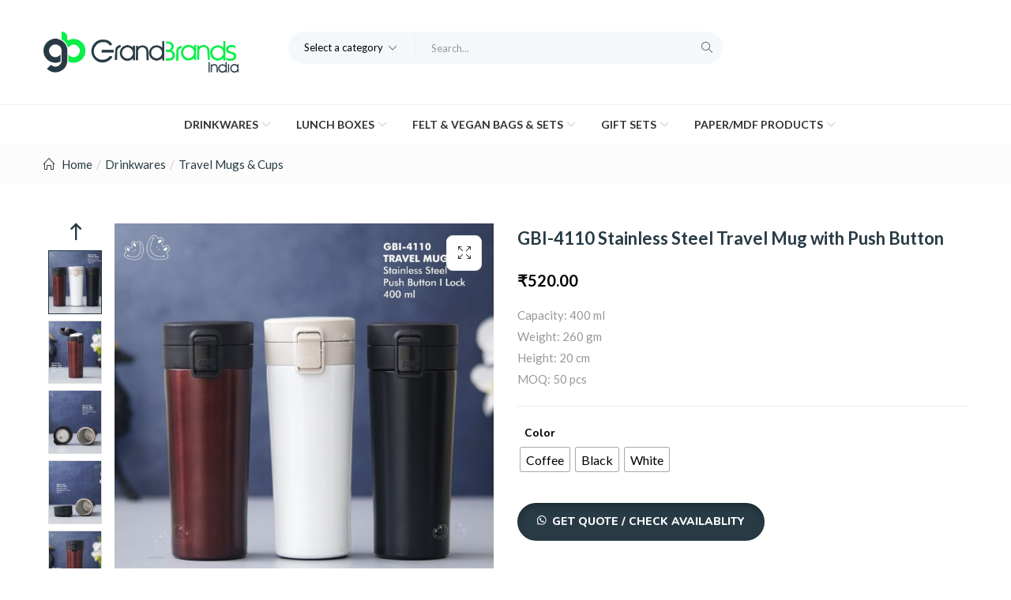

--- FILE ---
content_type: text/html; charset=UTF-8
request_url: https://grandbrands.in/product/gbi-4110-stainless-steel-travel-mug-with-push-button/
body_size: 23453
content:
<!DOCTYPE html>
<html lang="en-US" class="no-js">
<head>
	<meta charset="UTF-8">
	<meta name="viewport" content="width=device-width">
	<link rel="profile" href="http://gmpg.org/xfn/11">
	<link rel="pingback" href="https://grandbrands.in/xmlrpc.php">

	<title>GBI-4110 Stainless Steel Travel Mug with Push Button &#8211; Grand Brands India</title><link rel="preload" as="style" href="https://fonts.googleapis.com/css?family=Lato%3A400%2C700%2C900%7CNunito%3A200%2C400%2C600%2C700%2C800%2C900&#038;subset=latin%2Clatin-ext&#038;display=swap" /><link rel="stylesheet" href="https://fonts.googleapis.com/css?family=Lato%3A400%2C700%2C900%7CNunito%3A200%2C400%2C600%2C700%2C800%2C900&#038;subset=latin%2Clatin-ext&#038;display=swap" media="print" onload="this.media='all'" /><noscript><link rel="stylesheet" href="https://fonts.googleapis.com/css?family=Lato%3A400%2C700%2C900%7CNunito%3A200%2C400%2C600%2C700%2C800%2C900&#038;subset=latin%2Clatin-ext&#038;display=swap" /></noscript>
<meta name='robots' content='max-image-preview:large' />
	<style>img:is([sizes="auto" i], [sizes^="auto," i]) { contain-intrinsic-size: 3000px 1500px }</style>
	<link rel='dns-prefetch' href='//fonts.googleapis.com' />
<link href='https://fonts.gstatic.com' crossorigin rel='preconnect' />
<link rel="alternate" type="application/rss+xml" title="Grand Brands India &raquo; Feed" href="https://grandbrands.in/feed/" />
<link rel="alternate" type="application/rss+xml" title="Grand Brands India &raquo; Comments Feed" href="https://grandbrands.in/comments/feed/" />
<style id='wp-emoji-styles-inline-css' type='text/css'>

	img.wp-smiley, img.emoji {
		display: inline !important;
		border: none !important;
		box-shadow: none !important;
		height: 1em !important;
		width: 1em !important;
		margin: 0 0.07em !important;
		vertical-align: -0.1em !important;
		background: none !important;
		padding: 0 !important;
	}
</style>
<link rel='stylesheet' id='wp-block-library-css' href='https://grandbrands.in/wp-includes/css/dist/block-library/style.min.css?ver=6.8.2' type='text/css' media='all' />
<style id='classic-theme-styles-inline-css' type='text/css'>
/*! This file is auto-generated */
.wp-block-button__link{color:#fff;background-color:#32373c;border-radius:9999px;box-shadow:none;text-decoration:none;padding:calc(.667em + 2px) calc(1.333em + 2px);font-size:1.125em}.wp-block-file__button{background:#32373c;color:#fff;text-decoration:none}
</style>
<style id='global-styles-inline-css' type='text/css'>
:root{--wp--preset--aspect-ratio--square: 1;--wp--preset--aspect-ratio--4-3: 4/3;--wp--preset--aspect-ratio--3-4: 3/4;--wp--preset--aspect-ratio--3-2: 3/2;--wp--preset--aspect-ratio--2-3: 2/3;--wp--preset--aspect-ratio--16-9: 16/9;--wp--preset--aspect-ratio--9-16: 9/16;--wp--preset--color--black: #000000;--wp--preset--color--cyan-bluish-gray: #abb8c3;--wp--preset--color--white: #ffffff;--wp--preset--color--pale-pink: #f78da7;--wp--preset--color--vivid-red: #cf2e2e;--wp--preset--color--luminous-vivid-orange: #ff6900;--wp--preset--color--luminous-vivid-amber: #fcb900;--wp--preset--color--light-green-cyan: #7bdcb5;--wp--preset--color--vivid-green-cyan: #00d084;--wp--preset--color--pale-cyan-blue: #8ed1fc;--wp--preset--color--vivid-cyan-blue: #0693e3;--wp--preset--color--vivid-purple: #9b51e0;--wp--preset--gradient--vivid-cyan-blue-to-vivid-purple: linear-gradient(135deg,rgba(6,147,227,1) 0%,rgb(155,81,224) 100%);--wp--preset--gradient--light-green-cyan-to-vivid-green-cyan: linear-gradient(135deg,rgb(122,220,180) 0%,rgb(0,208,130) 100%);--wp--preset--gradient--luminous-vivid-amber-to-luminous-vivid-orange: linear-gradient(135deg,rgba(252,185,0,1) 0%,rgba(255,105,0,1) 100%);--wp--preset--gradient--luminous-vivid-orange-to-vivid-red: linear-gradient(135deg,rgba(255,105,0,1) 0%,rgb(207,46,46) 100%);--wp--preset--gradient--very-light-gray-to-cyan-bluish-gray: linear-gradient(135deg,rgb(238,238,238) 0%,rgb(169,184,195) 100%);--wp--preset--gradient--cool-to-warm-spectrum: linear-gradient(135deg,rgb(74,234,220) 0%,rgb(151,120,209) 20%,rgb(207,42,186) 40%,rgb(238,44,130) 60%,rgb(251,105,98) 80%,rgb(254,248,76) 100%);--wp--preset--gradient--blush-light-purple: linear-gradient(135deg,rgb(255,206,236) 0%,rgb(152,150,240) 100%);--wp--preset--gradient--blush-bordeaux: linear-gradient(135deg,rgb(254,205,165) 0%,rgb(254,45,45) 50%,rgb(107,0,62) 100%);--wp--preset--gradient--luminous-dusk: linear-gradient(135deg,rgb(255,203,112) 0%,rgb(199,81,192) 50%,rgb(65,88,208) 100%);--wp--preset--gradient--pale-ocean: linear-gradient(135deg,rgb(255,245,203) 0%,rgb(182,227,212) 50%,rgb(51,167,181) 100%);--wp--preset--gradient--electric-grass: linear-gradient(135deg,rgb(202,248,128) 0%,rgb(113,206,126) 100%);--wp--preset--gradient--midnight: linear-gradient(135deg,rgb(2,3,129) 0%,rgb(40,116,252) 100%);--wp--preset--font-size--small: 13px;--wp--preset--font-size--medium: 20px;--wp--preset--font-size--large: 36px;--wp--preset--font-size--x-large: 42px;--wp--preset--spacing--20: 0.44rem;--wp--preset--spacing--30: 0.67rem;--wp--preset--spacing--40: 1rem;--wp--preset--spacing--50: 1.5rem;--wp--preset--spacing--60: 2.25rem;--wp--preset--spacing--70: 3.38rem;--wp--preset--spacing--80: 5.06rem;--wp--preset--shadow--natural: 6px 6px 9px rgba(0, 0, 0, 0.2);--wp--preset--shadow--deep: 12px 12px 50px rgba(0, 0, 0, 0.4);--wp--preset--shadow--sharp: 6px 6px 0px rgba(0, 0, 0, 0.2);--wp--preset--shadow--outlined: 6px 6px 0px -3px rgba(255, 255, 255, 1), 6px 6px rgba(0, 0, 0, 1);--wp--preset--shadow--crisp: 6px 6px 0px rgba(0, 0, 0, 1);}:where(.is-layout-flex){gap: 0.5em;}:where(.is-layout-grid){gap: 0.5em;}body .is-layout-flex{display: flex;}.is-layout-flex{flex-wrap: wrap;align-items: center;}.is-layout-flex > :is(*, div){margin: 0;}body .is-layout-grid{display: grid;}.is-layout-grid > :is(*, div){margin: 0;}:where(.wp-block-columns.is-layout-flex){gap: 2em;}:where(.wp-block-columns.is-layout-grid){gap: 2em;}:where(.wp-block-post-template.is-layout-flex){gap: 1.25em;}:where(.wp-block-post-template.is-layout-grid){gap: 1.25em;}.has-black-color{color: var(--wp--preset--color--black) !important;}.has-cyan-bluish-gray-color{color: var(--wp--preset--color--cyan-bluish-gray) !important;}.has-white-color{color: var(--wp--preset--color--white) !important;}.has-pale-pink-color{color: var(--wp--preset--color--pale-pink) !important;}.has-vivid-red-color{color: var(--wp--preset--color--vivid-red) !important;}.has-luminous-vivid-orange-color{color: var(--wp--preset--color--luminous-vivid-orange) !important;}.has-luminous-vivid-amber-color{color: var(--wp--preset--color--luminous-vivid-amber) !important;}.has-light-green-cyan-color{color: var(--wp--preset--color--light-green-cyan) !important;}.has-vivid-green-cyan-color{color: var(--wp--preset--color--vivid-green-cyan) !important;}.has-pale-cyan-blue-color{color: var(--wp--preset--color--pale-cyan-blue) !important;}.has-vivid-cyan-blue-color{color: var(--wp--preset--color--vivid-cyan-blue) !important;}.has-vivid-purple-color{color: var(--wp--preset--color--vivid-purple) !important;}.has-black-background-color{background-color: var(--wp--preset--color--black) !important;}.has-cyan-bluish-gray-background-color{background-color: var(--wp--preset--color--cyan-bluish-gray) !important;}.has-white-background-color{background-color: var(--wp--preset--color--white) !important;}.has-pale-pink-background-color{background-color: var(--wp--preset--color--pale-pink) !important;}.has-vivid-red-background-color{background-color: var(--wp--preset--color--vivid-red) !important;}.has-luminous-vivid-orange-background-color{background-color: var(--wp--preset--color--luminous-vivid-orange) !important;}.has-luminous-vivid-amber-background-color{background-color: var(--wp--preset--color--luminous-vivid-amber) !important;}.has-light-green-cyan-background-color{background-color: var(--wp--preset--color--light-green-cyan) !important;}.has-vivid-green-cyan-background-color{background-color: var(--wp--preset--color--vivid-green-cyan) !important;}.has-pale-cyan-blue-background-color{background-color: var(--wp--preset--color--pale-cyan-blue) !important;}.has-vivid-cyan-blue-background-color{background-color: var(--wp--preset--color--vivid-cyan-blue) !important;}.has-vivid-purple-background-color{background-color: var(--wp--preset--color--vivid-purple) !important;}.has-black-border-color{border-color: var(--wp--preset--color--black) !important;}.has-cyan-bluish-gray-border-color{border-color: var(--wp--preset--color--cyan-bluish-gray) !important;}.has-white-border-color{border-color: var(--wp--preset--color--white) !important;}.has-pale-pink-border-color{border-color: var(--wp--preset--color--pale-pink) !important;}.has-vivid-red-border-color{border-color: var(--wp--preset--color--vivid-red) !important;}.has-luminous-vivid-orange-border-color{border-color: var(--wp--preset--color--luminous-vivid-orange) !important;}.has-luminous-vivid-amber-border-color{border-color: var(--wp--preset--color--luminous-vivid-amber) !important;}.has-light-green-cyan-border-color{border-color: var(--wp--preset--color--light-green-cyan) !important;}.has-vivid-green-cyan-border-color{border-color: var(--wp--preset--color--vivid-green-cyan) !important;}.has-pale-cyan-blue-border-color{border-color: var(--wp--preset--color--pale-cyan-blue) !important;}.has-vivid-cyan-blue-border-color{border-color: var(--wp--preset--color--vivid-cyan-blue) !important;}.has-vivid-purple-border-color{border-color: var(--wp--preset--color--vivid-purple) !important;}.has-vivid-cyan-blue-to-vivid-purple-gradient-background{background: var(--wp--preset--gradient--vivid-cyan-blue-to-vivid-purple) !important;}.has-light-green-cyan-to-vivid-green-cyan-gradient-background{background: var(--wp--preset--gradient--light-green-cyan-to-vivid-green-cyan) !important;}.has-luminous-vivid-amber-to-luminous-vivid-orange-gradient-background{background: var(--wp--preset--gradient--luminous-vivid-amber-to-luminous-vivid-orange) !important;}.has-luminous-vivid-orange-to-vivid-red-gradient-background{background: var(--wp--preset--gradient--luminous-vivid-orange-to-vivid-red) !important;}.has-very-light-gray-to-cyan-bluish-gray-gradient-background{background: var(--wp--preset--gradient--very-light-gray-to-cyan-bluish-gray) !important;}.has-cool-to-warm-spectrum-gradient-background{background: var(--wp--preset--gradient--cool-to-warm-spectrum) !important;}.has-blush-light-purple-gradient-background{background: var(--wp--preset--gradient--blush-light-purple) !important;}.has-blush-bordeaux-gradient-background{background: var(--wp--preset--gradient--blush-bordeaux) !important;}.has-luminous-dusk-gradient-background{background: var(--wp--preset--gradient--luminous-dusk) !important;}.has-pale-ocean-gradient-background{background: var(--wp--preset--gradient--pale-ocean) !important;}.has-electric-grass-gradient-background{background: var(--wp--preset--gradient--electric-grass) !important;}.has-midnight-gradient-background{background: var(--wp--preset--gradient--midnight) !important;}.has-small-font-size{font-size: var(--wp--preset--font-size--small) !important;}.has-medium-font-size{font-size: var(--wp--preset--font-size--medium) !important;}.has-large-font-size{font-size: var(--wp--preset--font-size--large) !important;}.has-x-large-font-size{font-size: var(--wp--preset--font-size--x-large) !important;}
:where(.wp-block-post-template.is-layout-flex){gap: 1.25em;}:where(.wp-block-post-template.is-layout-grid){gap: 1.25em;}
:where(.wp-block-columns.is-layout-flex){gap: 2em;}:where(.wp-block-columns.is-layout-grid){gap: 2em;}
:root :where(.wp-block-pullquote){font-size: 1.5em;line-height: 1.6;}
</style>
<link rel='stylesheet' id='contact-form-7-css' href='https://grandbrands.in/wp-content/plugins/contact-form-7/includes/css/styles.css?ver=6.0.6' type='text/css' media='all' />
<link rel='stylesheet' id='rs-plugin-settings-css' href='https://grandbrands.in/wp-content/plugins/revslider/public/assets/css/rs6.css?ver=6.3.4' type='text/css' media='all' />
<style id='rs-plugin-settings-inline-css' type='text/css'>
#rs-demo-id {}
</style>
<link rel='stylesheet' id='woof-css' href='https://grandbrands.in/wp-content/plugins/woocommerce-products-filter/css/front.css?ver=2.2.9.4' type='text/css' media='all' />
<style id='woof-inline-css' type='text/css'>

.woof_products_top_panel li span, .woof_products_top_panel2 li span{background: url(https://grandbrands.in/wp-content/plugins/woocommerce-products-filter/img/delete.png);background-size: 14px 14px;background-repeat: no-repeat;background-position: right;}
.woof_edit_view{
                    display: none;
                }
.woof_price_search_container .price_slider_amount button.button{
                        display: none;
                    }

                    /***** END: hiding submit button of the price slider ******/

</style>
<link rel='stylesheet' id='chosen-drop-down-css' href='https://grandbrands.in/wp-content/plugins/woocommerce-products-filter/js/chosen/chosen.min.css?ver=2.2.9.4' type='text/css' media='all' />
<link rel='stylesheet' id='photoswipe-css' href='https://grandbrands.in/wp-content/plugins/woocommerce/assets/css/photoswipe/photoswipe.min.css?ver=10.4.3' type='text/css' media='all' />
<link rel='stylesheet' id='photoswipe-default-skin-css' href='https://grandbrands.in/wp-content/plugins/woocommerce/assets/css/photoswipe/default-skin/default-skin.min.css?ver=10.4.3' type='text/css' media='all' />
<link rel='stylesheet' id='woocommerce-layout-css' href='https://grandbrands.in/wp-content/plugins/woocommerce/assets/css/woocommerce-layout.css?ver=10.4.3' type='text/css' media='all' />
<link rel='stylesheet' id='woocommerce-smallscreen-css' href='https://grandbrands.in/wp-content/plugins/woocommerce/assets/css/woocommerce-smallscreen.css?ver=10.4.3' type='text/css' media='only screen and (max-width: 768px)' />
<link rel='stylesheet' id='woocommerce-general-css' href='https://grandbrands.in/wp-content/plugins/woocommerce/assets/css/woocommerce.css?ver=10.4.3' type='text/css' media='all' />
<style id='woocommerce-inline-inline-css' type='text/css'>
.woocommerce form .form-row .required { visibility: visible; }
</style>
<link rel='stylesheet' id='wa_order_style-css' href='https://grandbrands.in/wp-content/plugins/oneclick-whatsapp-order/assets/css/main-style.css?ver=1.1.0' type='text/css' media='all' />
<link rel='stylesheet' id='psfw-public-css' href='https://grandbrands.in/wp-content/plugins/product-share/public/css/public.min.css?ver=1.2.7' type='text/css' media='all' />
<link rel='stylesheet' id='psfw-fontawesome-6.4.2-css' href='https://grandbrands.in/wp-content/plugins/product-share/fonts/fontawesome/css/all.css?ver=1.2.7' type='text/css' media='all' />
<link rel='stylesheet' id='woo-variation-swatches-css' href='https://grandbrands.in/wp-content/plugins/woo-variation-swatches/assets/css/frontend.min.css?ver=1768299284' type='text/css' media='all' />
<style id='woo-variation-swatches-inline-css' type='text/css'>
:root {
--wvs-tick:url("data:image/svg+xml;utf8,%3Csvg filter='drop-shadow(0px 0px 2px rgb(0 0 0 / .8))' xmlns='http://www.w3.org/2000/svg'  viewBox='0 0 30 30'%3E%3Cpath fill='none' stroke='%23ffffff' stroke-linecap='round' stroke-linejoin='round' stroke-width='4' d='M4 16L11 23 27 7'/%3E%3C/svg%3E");

--wvs-cross:url("data:image/svg+xml;utf8,%3Csvg filter='drop-shadow(0px 0px 5px rgb(255 255 255 / .6))' xmlns='http://www.w3.org/2000/svg' width='72px' height='72px' viewBox='0 0 24 24'%3E%3Cpath fill='none' stroke='%23ff0000' stroke-linecap='round' stroke-width='0.6' d='M5 5L19 19M19 5L5 19'/%3E%3C/svg%3E");
--wvs-single-product-item-width:30px;
--wvs-single-product-item-height:30px;
--wvs-single-product-item-font-size:16px}
</style>
<link rel='stylesheet' id='yith-wcbr-css' href='https://grandbrands.in/wp-content/plugins/yith-woocommerce-brands-add-on/assets/css/yith-wcbr.css?ver=2.20.0' type='text/css' media='all' />
<link rel='stylesheet' id='puca-gutenberg-frontend-css' href='https://grandbrands.in/wp-content/themes/puca/css/gutenberg/gutenberg-frontend.css?ver=1.5' type='text/css' media='all' />

<link rel='stylesheet' id='puca-woocommerce-css' href='https://grandbrands.in/wp-content/themes/puca/css/skins/furniture/woocommerce.css?ver=1.5' type='text/css' media='all' />
<link rel='stylesheet' id='bootstrap-css' href='https://grandbrands.in/wp-content/themes/puca/css/bootstrap.css?ver=3.2.0' type='text/css' media='all' />
<link rel='stylesheet' id='puca-template-css' href='https://grandbrands.in/wp-content/themes/puca/css/skins/furniture/template.css?ver=1.5' type='text/css' media='all' />
<style id='puca-template-inline-css' type='text/css'>
:root {--tb-theme-color: #283b45;--tb-theme-color-hover: #22323a;--tb-theme-color-second: #283b45;}:root {--tb-text-primary-font: Lato, sans-serif;--tb-text-second-font: Nunito, sans-serif;}/* Woocommerce Breadcrumbs */.site-header .logo img {max-width: 247px;}.site-header .logo img {padding-top: 0;padding-right: 0;padding-bottom: 0;padding-left: 0;}@media (max-width: 1024px) {/* Limit logo image height for tablets according to tablets header height */.logo-tablet a img {max-width: 200px;}.logo-tablet a img {padding-top: 0;padding-right: 0;padding-bottom: 0;padding-left: 0;}}@media (max-width: 768px) {/* Limit logo image height for mobile according to mobile header height */.mobile-logo a img {max-width: 136px;}.mobile-logo a img {padding-top: 10px;padding-right: 10px;padding-bottom: ;padding-left: 0;}.product-block .yith-wcwl-wishlistexistsbrowse > a,.product-block .yith-wcwl-wishlistaddedbrowse > a,.product-block .button-wishlist .yith-wcwl-wishlistexistsbrowse.show a,.product-block .button-wishlist .yith-wcwl-wishlistaddedbrowse.show a {border-color: transparent !important;background: transparent !important;}.product-block.list .yith-wcwl-wishlistexistsbrowse.show a,.product-block.list .group-buttons > div.add-cart a,.product-block.list .yith-wcwl-wishlistaddedbrowse.show a {background: transparent !important;}}/* Custom CSS */
</style>
<link rel='stylesheet' id='puca-style-css' href='https://grandbrands.in/wp-content/themes/puca/style.css?ver=1.5' type='text/css' media='all' />
<link rel='stylesheet' id='font-awesome-css' href='https://grandbrands.in/wp-content/plugins/yith-woocommerce-brands-add-on/plugin-fw/assets/fonts/font-awesome/font-awesome.min.css?ver=4.7.0' type='text/css' media='all' />
<style id='font-awesome-inline-css' type='text/css'>
[data-font="FontAwesome"]:before {font-family: 'FontAwesome' !important;content: attr(data-icon) !important;speak: none !important;font-weight: normal !important;font-variant: normal !important;text-transform: none !important;line-height: 1 !important;font-style: normal !important;-webkit-font-smoothing: antialiased !important;-moz-osx-font-smoothing: grayscale !important;}
</style>
<link rel='stylesheet' id='font-tbay-css' href='https://grandbrands.in/wp-content/themes/puca/css/font-tbay-custom.css?ver=1.0.0' type='text/css' media='all' />
<link rel='stylesheet' id='simple-line-icons-css' href='https://grandbrands.in/wp-content/themes/puca/css/simple-line-icons.css?ver=2.4.0' type='text/css' media='all' />
<link rel='stylesheet' id='animate-css-css' href='https://grandbrands.in/wp-content/themes/puca/css/animate.css?ver=3.5.0' type='text/css' media='all' />
<link rel='stylesheet' id='jquery-treeview-css' href='https://grandbrands.in/wp-content/themes/puca/css/jquery.treeview.css?ver=1.0.0' type='text/css' media='all' />
<script type="text/javascript" src="https://grandbrands.in/wp-includes/js/jquery/jquery.min.js?ver=3.7.1" id="jquery-core-js"></script>
<script type="text/javascript" src="https://grandbrands.in/wp-includes/js/jquery/jquery-migrate.min.js?ver=3.4.1" id="jquery-migrate-js"></script>
<script type="text/javascript" src="https://grandbrands.in/wp-content/plugins/revslider/public/assets/js/rbtools.min.js?ver=6.3.4" id="tp-tools-js"></script>
<script type="text/javascript" src="https://grandbrands.in/wp-content/plugins/revslider/public/assets/js/rs6.min.js?ver=6.3.4" id="revmin-js"></script>
<script type="text/javascript" src="https://grandbrands.in/wp-content/plugins/woocommerce/assets/js/jquery-blockui/jquery.blockUI.min.js?ver=2.7.0-wc.10.4.3" id="wc-jquery-blockui-js" data-wp-strategy="defer"></script>
<script type="text/javascript" id="wc-add-to-cart-js-extra">
/* <![CDATA[ */
var wc_add_to_cart_params = {"ajax_url":"\/wp-admin\/admin-ajax.php","wc_ajax_url":"\/?wc-ajax=%%endpoint%%","i18n_view_cart":"View cart","cart_url":"https:\/\/grandbrands.in\/quote-list\/","is_cart":"","cart_redirect_after_add":"no"};
/* ]]> */
</script>
<script type="text/javascript" src="https://grandbrands.in/wp-content/plugins/woocommerce/assets/js/frontend/add-to-cart.min.js?ver=10.4.3" id="wc-add-to-cart-js" data-wp-strategy="defer"></script>
<script type="text/javascript" src="https://grandbrands.in/wp-content/plugins/woocommerce/assets/js/zoom/jquery.zoom.min.js?ver=1.7.21-wc.10.4.3" id="wc-zoom-js" defer="defer" data-wp-strategy="defer"></script>
<script type="text/javascript" src="https://grandbrands.in/wp-content/plugins/woocommerce/assets/js/flexslider/jquery.flexslider.min.js?ver=2.7.2-wc.10.4.3" id="wc-flexslider-js" defer="defer" data-wp-strategy="defer"></script>
<script type="text/javascript" src="https://grandbrands.in/wp-content/plugins/woocommerce/assets/js/photoswipe/photoswipe.min.js?ver=4.1.1-wc.10.4.3" id="wc-photoswipe-js" defer="defer" data-wp-strategy="defer"></script>
<script type="text/javascript" src="https://grandbrands.in/wp-content/plugins/woocommerce/assets/js/photoswipe/photoswipe-ui-default.min.js?ver=4.1.1-wc.10.4.3" id="wc-photoswipe-ui-default-js" defer="defer" data-wp-strategy="defer"></script>
<script type="text/javascript" id="wc-single-product-js-extra">
/* <![CDATA[ */
var wc_single_product_params = {"i18n_required_rating_text":"Please select a rating","i18n_rating_options":["1 of 5 stars","2 of 5 stars","3 of 5 stars","4 of 5 stars","5 of 5 stars"],"i18n_product_gallery_trigger_text":"View full-screen image gallery","review_rating_required":"yes","flexslider":{"rtl":false,"animation":"slide","smoothHeight":true,"directionNav":false,"controlNav":"thumbnails","slideshow":false,"animationSpeed":500,"animationLoop":false,"allowOneSlide":false},"zoom_enabled":"1","zoom_options":[],"photoswipe_enabled":"1","photoswipe_options":{"shareEl":false,"closeOnScroll":false,"history":false,"hideAnimationDuration":0,"showAnimationDuration":0},"flexslider_enabled":"1"};
/* ]]> */
</script>
<script type="text/javascript" src="https://grandbrands.in/wp-content/plugins/woocommerce/assets/js/frontend/single-product.min.js?ver=10.4.3" id="wc-single-product-js" defer="defer" data-wp-strategy="defer"></script>
<script type="text/javascript" src="https://grandbrands.in/wp-content/plugins/woocommerce/assets/js/js-cookie/js.cookie.min.js?ver=2.1.4-wc.10.4.3" id="wc-js-cookie-js" defer="defer" data-wp-strategy="defer"></script>
<script type="text/javascript" id="woocommerce-js-extra">
/* <![CDATA[ */
var woocommerce_params = {"ajax_url":"\/wp-admin\/admin-ajax.php","wc_ajax_url":"\/?wc-ajax=%%endpoint%%","i18n_password_show":"Show password","i18n_password_hide":"Hide password"};
/* ]]> */
</script>
<script type="text/javascript" src="https://grandbrands.in/wp-content/plugins/woocommerce/assets/js/frontend/woocommerce.min.js?ver=10.4.3" id="woocommerce-js" defer="defer" data-wp-strategy="defer"></script>
<script type="text/javascript" src="https://grandbrands.in/wp-content/plugins/js_composer/assets/js/vendors/woocommerce-add-to-cart.js?ver=6.9.0" id="vc_woocommerce-add-to-cart-js-js"></script>
<link rel="https://api.w.org/" href="https://grandbrands.in/wp-json/" /><link rel="alternate" title="JSON" type="application/json" href="https://grandbrands.in/wp-json/wp/v2/product/8940" /><link rel="EditURI" type="application/rsd+xml" title="RSD" href="https://grandbrands.in/xmlrpc.php?rsd" />
<meta name="generator" content="WordPress 6.8.2" />
<meta name="generator" content="WooCommerce 10.4.3" />
<link rel="canonical" href="https://grandbrands.in/product/gbi-4110-stainless-steel-travel-mug-with-push-button/" />
<link rel='shortlink' href='https://grandbrands.in/?p=8940' />
<link rel="alternate" title="oEmbed (JSON)" type="application/json+oembed" href="https://grandbrands.in/wp-json/oembed/1.0/embed?url=https%3A%2F%2Fgrandbrands.in%2Fproduct%2Fgbi-4110-stainless-steel-travel-mug-with-push-button%2F" />
<link rel="alternate" title="oEmbed (XML)" type="text/xml+oembed" href="https://grandbrands.in/wp-json/oembed/1.0/embed?url=https%3A%2F%2Fgrandbrands.in%2Fproduct%2Fgbi-4110-stainless-steel-travel-mug-with-push-button%2F&#038;format=xml" />
<meta name="generator" content="Redux 4.5.10" /><script type="text/javascript">if(!window._buttonizer) { window._buttonizer = {}; };var _buttonizer_page_data = {"language":"en"};window._buttonizer.data = { ..._buttonizer_page_data, ...window._buttonizer.data };</script>		<style>
			#sendbtn,
			#sendbtn2,
			.wa-order-button,
			.gdpr_wa_button_input {
				background-color: #283b45 !important;
				color: rgba(255, 255, 255, 1) !important;
			}

			#sendbtn:hover,
			#sendbtn2:hover,
			.wa-order-button:hover,
			.gdpr_wa_button_input:hover {
				background-color: #283b45 !important;
				color: rgba(255, 255, 255, 1) !important;
			}
		</style>
		<style>
		#sendbtn,
		#sendbtn2,
		.wa-order-button,
		.gdpr_wa_button_input,
		a.wa-order-checkout,
		a.wa-order-thankyou,
		.shortcode_wa_button,
		.shortcode_wa_button_nt,
		.floating_button {
			-webkit-box-shadow: inset 0px 4px 7px 0px rgba(0,0,0,0.25) !important;
			-moz-box-shadow: inset 0px 4px 7px 0px rgba(0,0,0,0.25) !important;
			box-shadow: inset 0px 4px 7px 0px rgba(0,0,0,0.25) !important;
		}

		#sendbtn:hover,
		#sendbtn2:hover,
		.wa-order-button:hover,
		.gdpr_wa_button_input:hover,
		a.wa-order-checkout:hover,
		a.wa-order-thankyou:hover,
		.shortcode_wa_button:hover,
		.shortcode_wa_button_nt:hover,
		.floating_button:hover {
			-webkit-box-shadow: inset 0px 4px 7px 0px rgba(0,0,0,0.25) !important;
			-moz-box-shadow: inset 0px 4px 7px 0px rgba(0,0,0,0.25) !important;
			box-shadow: inset 0px 4px 7px 0px rgba(0,0,0,0.25) !important;
		}
	</style>
<style>
            .wa-order-button-under-atc,
            .wa-order-button-shortdesc,
            .wa-order-button-after-atc {
                margin: px px px px !important;
            }
        </style><style>
            .wa-order-button-under-atc,
            .wa-order-button-shortdesc,
            .wa-order-button {
                padding: px px px px !important;
            }
        </style>	<noscript><style>.woocommerce-product-gallery{ opacity: 1 !important; }</style></noscript>
	<style type="text/css">.recentcomments a{display:inline !important;padding:0 !important;margin:0 !important;}</style><meta name="generator" content="Powered by WPBakery Page Builder - drag and drop page builder for WordPress."/>
<meta name="generator" content="Powered by Slider Revolution 6.3.4 - responsive, Mobile-Friendly Slider Plugin for WordPress with comfortable drag and drop interface." />
<link rel="icon" href="https://grandbrands.in/wp-content/uploads/2023/12/cropped-gb1-32x32.png" sizes="32x32" />
<link rel="icon" href="https://grandbrands.in/wp-content/uploads/2023/12/cropped-gb1-192x192.png" sizes="192x192" />
<link rel="apple-touch-icon" href="https://grandbrands.in/wp-content/uploads/2023/12/cropped-gb1-180x180.png" />
<meta name="msapplication-TileImage" content="https://grandbrands.in/wp-content/uploads/2023/12/cropped-gb1-270x270.png" />
<script type="text/javascript">function setREVStartSize(e){
			//window.requestAnimationFrame(function() {				 
				window.RSIW = window.RSIW===undefined ? window.innerWidth : window.RSIW;	
				window.RSIH = window.RSIH===undefined ? window.innerHeight : window.RSIH;	
				try {								
					var pw = document.getElementById(e.c).parentNode.offsetWidth,
						newh;
					pw = pw===0 || isNaN(pw) ? window.RSIW : pw;
					e.tabw = e.tabw===undefined ? 0 : parseInt(e.tabw);
					e.thumbw = e.thumbw===undefined ? 0 : parseInt(e.thumbw);
					e.tabh = e.tabh===undefined ? 0 : parseInt(e.tabh);
					e.thumbh = e.thumbh===undefined ? 0 : parseInt(e.thumbh);
					e.tabhide = e.tabhide===undefined ? 0 : parseInt(e.tabhide);
					e.thumbhide = e.thumbhide===undefined ? 0 : parseInt(e.thumbhide);
					e.mh = e.mh===undefined || e.mh=="" || e.mh==="auto" ? 0 : parseInt(e.mh,0);		
					if(e.layout==="fullscreen" || e.l==="fullscreen") 						
						newh = Math.max(e.mh,window.RSIH);					
					else{					
						e.gw = Array.isArray(e.gw) ? e.gw : [e.gw];
						for (var i in e.rl) if (e.gw[i]===undefined || e.gw[i]===0) e.gw[i] = e.gw[i-1];					
						e.gh = e.el===undefined || e.el==="" || (Array.isArray(e.el) && e.el.length==0)? e.gh : e.el;
						e.gh = Array.isArray(e.gh) ? e.gh : [e.gh];
						for (var i in e.rl) if (e.gh[i]===undefined || e.gh[i]===0) e.gh[i] = e.gh[i-1];
											
						var nl = new Array(e.rl.length),
							ix = 0,						
							sl;					
						e.tabw = e.tabhide>=pw ? 0 : e.tabw;
						e.thumbw = e.thumbhide>=pw ? 0 : e.thumbw;
						e.tabh = e.tabhide>=pw ? 0 : e.tabh;
						e.thumbh = e.thumbhide>=pw ? 0 : e.thumbh;					
						for (var i in e.rl) nl[i] = e.rl[i]<window.RSIW ? 0 : e.rl[i];
						sl = nl[0];									
						for (var i in nl) if (sl>nl[i] && nl[i]>0) { sl = nl[i]; ix=i;}															
						var m = pw>(e.gw[ix]+e.tabw+e.thumbw) ? 1 : (pw-(e.tabw+e.thumbw)) / (e.gw[ix]);					
						newh =  (e.gh[ix] * m) + (e.tabh + e.thumbh);
					}				
					if(window.rs_init_css===undefined) window.rs_init_css = document.head.appendChild(document.createElement("style"));					
					document.getElementById(e.c).height = newh+"px";
					window.rs_init_css.innerHTML += "#"+e.c+"_wrapper { height: "+newh+"px }";				
				} catch(e){
					console.log("Failure at Presize of Slider:" + e)
				}					   
			//});
		  };</script>
		<style type="text/css" id="wp-custom-css">
			/* .singular-shop div.product .information .cart{
	display:none;
} */
.woocommerce form.cart .quantity .name{
	display:none !important;
}
.quantity .box{
	display:none;
}
form.cart{
	display:non
}
.singular-shop div.product .information form.variations_form .quantity{
	display:none !important;
}
.singular-shop div.product .information form.variations_form .single_add_to_cart_button{
	display:none !important;
}
.singular-shop div.product .information form.variations_form .quantity{
	display:none;
}
#socialise-most-rec, #transparencySocialMediaContainer, #ytSocial, .Share_TW, .addthis-twitter, .article-header-sharing, .aside-news-box-share, .bio-with-share, .bt_twitter, .c-home-share-box, .connect-button-twitter, .deviation-share, .et-extra-social-icons, .fixed-share-btns, .followShare, .footer-social-menu, .g1-social-icons, .gplus_sm, .headline-sns, .ico__googleplus, .icon-pinterest3, .icons-icon-facebook, .itw-dropdown-share-box, .legacy-social-bar, .m-header__social-button, .meta-share-bottom, .nav-primary-bottom-socialLinks, .page-fb-like, .pluckCountDiv, .rambler-share, .scroll-triggered-box, .share-fixed-desktop, .share-this-post, .sharebar-radial, .sharing-container, .single-aside-social-wrap, .soc-yt, .social-circles-instagram, .social-profiles-widget, .social-vertical, .socialShareBar, .social_media_buttons_frontend, .socialmedia_float, .ss_sharebar, .subscribe-option-facebook, .top-social-icon, .uk-icon-facebook, .vs-twitter, .widget_twitter_duas_colunas, as24-share-menu, a[href^="http://www.sharethis.com/share/?publisher="], a[title^="Share a link on Facebook"], img[alt^="Follow us on YouTube"], #block-views-twitter-block, #fanback, #followFacebook, #hb-share-icons, #likeThisPostProminent, #news-social-share, #share-ad-dropdown, #share_300_250_c, #side_social, #social-media-box, #socialMediaGray, #social_widget-4, #td_menusocial, #vps_share_fade, .PlusFollowers, .abBtnFacebook, .apsc-facebook-icon, .article__item_share, .bb-nav-social, .bottom_social, .button-share-twitter, .col-reddit, .d-share-buttons, .entity-share-container__block--share, .facebook-row, .fb-like-article-wrapper, .feedly_24, .follow-tw, .footer-links--social, .fs_social_bts, .header-social-media, .icn-instagram, .icon-icons_twitter-share, .iconYT, .ipsfocus_sTwitter, .kiwi-nw-twitter, .loggedout-follow-normal, .meme-share-box, .mtphr-twitter-widget, .nyh_share, .property-social-icons, .s1-social, .share-button--twitter, .share-save, .shareListBox, .share_tb, .sharethis-container, .side_twitterfollow, .snei-social, .social-box-float, .social-icon-wrap, .social-network-links, .social-subscribe, .socialMediaFollowLinks, .social_gg, .socialfancysliderCenterInner, .sprite-google-plus25x25, .story_social_share, .tlc-slide-tweet, .tweets-box, .twittertop, .video_share, .widget_nypost_social_widget, .ymsb-facebook-module, a[title="Visit our YouTube channel"], #ShareLinksHeader, #block-boxes-cng-social-media-fa-small, #contentSharerResult, #float_fb_plugin, #gigya-fixed-sharebar, #itemshare, #module-social-media-bar, #rr-social-widget-chiclets, #shareGallery, #shareside, #social-follow-inarticle, #socialButtonOnPage, #social_media_links, #sticky-footer-social-icons, #twitter_social, .Icon--instagram, .Ttwitter, .af_share_buttons, .article-social-overlay, .blog-post-share-aside, .cb-widget-social-media, .cs-social-icon, .ea-share-count-button, .facebookshare, .fbbutton, .follow-button-gplus, .foot__social, .footer_social_button, .global--social--share-menu, .headSocialLinksListTwitter, .hwFooterSocial, .icon-facebook-white, .icon-twitter-circled, .inline-share-btn-facebook, .js-social-instagram, .link_facebook, .map_share_links_16_twitter, .modal-fb, .news-content-share, .penci-social-share-footer, .postTwitter, .rmp-sharing, .share-b, .share-list-button-box, .shareButt, .share_email_article, .sharepinterest, .sharrre-container, .site-stats-fb, .social-google-plus, .social-media-googleplus, .social_blocks, .social_txt1, .socicon-facebook, .sticky-social, .td-sp-ico-social, .tru_youtube, .twitter_box, .vc_container_social_button, .widget_add_to_any_subscribe_widget, .wrapper-sticky-gigya, [title^="Share on Facebook"], a[title="Bookmark on Google History Bookmarks"], iframe[src^="http://www.facebook.com/plugins/likebox.php?"], #FBFanBox, #article_twitter, #cf2_facebook, #facebook-likebox-wrap, #fb_twitter_bar, #footer-youtube-icon, #icon-Facebook, #menu-share, #post_info_share, #share-tools-title, #sharebar-sticky-oas, #social-bookmark-container, #social-toolbox, #social_bookmarks, #socialpost, #twitter-feed, .Btn-fb, .SocialIconsBlock{
	display: block !important;
}

.woocommerce form .form-row .ywapo_input_container label{
	padding-left:3px;
padding-right:3px;
}
ul.product-categories {
    display: flex;
    flex-wrap: wrap;
}
ul.product-categories li {
    float: left;
    margin-right: 10px;
}
}

.most-popular {
  /* Set the width of the section */
  width: 300px;

  /* Set the font size to a smaller size */
  font-size: 14px;

  /* Set the line height to a slightly larger size */
  line-height: 1.5;
}
.cart_totals h2{
	display:none;
}

.cart_totals{
	display:none;
}
#payment_heading{
	display:none;
}
p#billing_country_field{
	display:none;
}
.woocommerce-order .woocommerce-order-details{
	display:none;
}
li.woocommerce-order-overview__total.total{
	display:none;
}
/* span.woocommerce-Price-amount.amount{
	display:none;
} */
.tbay-to-top.active{
	display:none;
}
 .add-cart{
	display:none;
} 
#tbay-header .header-right{
	display:none;
}
.mobile-btn-cart-click #tbay-click-addtocart{
	display:none;
}
.product-block:not(.list) .group-buttons, .product-block:not(.list) .group-image{
	display:none !important;
}
.footer-device-mobile.visible-xxs{
	display:none !important;
}

.singular-shop div.product .information .product_meta{
	border-top:none;
}

.roundimg{
	padding:5px !important;
}
.mobilerow{
	
	margin-top: -25px !important;
}
@media (max-width: 767px){
	#main>.vc_row.vc_row-fluid{
		padding: 15px 0 !important;
	}}

@media (max-width: 767px)
{.wpb_wrapper>div{
	padding-top:0 !important;
	}}
		</style>
		<noscript><style> .wpb_animate_when_almost_visible { opacity: 1; }</style></noscript></head>
<body class="wp-singular product-template-default single single-product postid-8940 wp-theme-puca theme-puca woocommerce woocommerce-page woocommerce-no-js woo-variation-swatches wvs-behavior-blur wvs-theme-puca wvs-show-label wvs-tooltip skin-furniture v1  ajax_cart_popup tbay-body-mobile-product-two tbay-show-cart-mobile tbay-show-quantity-mobile wpb-js-composer js-comp-ver-6.9.0 vc_non_responsive mobile-hidden-footer header-mobile-center">
<div id="wrapper-container" class="wrapper-container v1">


	 
	  

	  

<div id="tbay-mobile-smartmenu" data-themes="theme-light" data-enablesocial="1" data-socialjsons="[{'icon':'fa fa-facebook','url':'https:\/\/www.facebook.com\/grandbrandsindia\/'},{'icon':'fa fa-instagram','url':'https:\/\/www.instagram.com\/grandbrandsindia?utm_source=qr&igsh=MTIxend4YjhtaHE1ag%3D%3D'},{'icon':'fa fa-phone','url':'tel:918506001234'}]" data-enableeffects="1" data-effectspanels="no-effect" data-effectslistitems="fx-listitems-fade" data-counters="1" data-title="Navigate" data-enablesearch="1" data-textsearch="Search in menu..." data-searchnoresults="No results found." data-searchsplash="What are you looking for? &lt;/br&gt; Start typing to search the menu." class="tbay-mmenu hidden-lg hidden-md v1"> 
    <div class="tbay-offcanvas-body">

        <nav id="tbay-mobile-menu-navbar" class="menu navbar navbar-offcanvas navbar-static">
            <div id="main-mobile-menu-mmenu" class="menu-mobile-categories-menu-container"><ul id="main-mobile-menu-mmenu-wrapper" class="menu" data-id="mobile-categories-menu"><li id="menu-item-8175" class=" menu-item menu-item-type-taxonomy menu-item-object-product_cat current-product-ancestor current-menu-parent current-product-parent menu-item-has-children  menu-item-8175"><a href="https://grandbrands.in/product-category/drinkwares/">Drinkwares</a>
<ul class="sub-menu">
	<li id="menu-item-8182" class=" menu-item menu-item-type-taxonomy menu-item-object-product_cat  menu-item-8182"><a href="https://grandbrands.in/product-category/drinkwares/stainless-steel-water-bottles/">Stainless Steel Water Bottles</a></li>
	<li id="menu-item-8181" class=" menu-item menu-item-type-taxonomy menu-item-object-product_cat  menu-item-8181"><a href="https://grandbrands.in/product-category/drinkwares/hot-and-cold-bottles/">Hot &amp; Cold Bottles</a></li>
	<li id="menu-item-8183" class=" menu-item menu-item-type-taxonomy menu-item-object-product_cat  menu-item-8183"><a href="https://grandbrands.in/product-category/drinkwares/sublimation-bottles/">Sublimation Bottles</a></li>
	<li id="menu-item-8178" class=" menu-item menu-item-type-taxonomy menu-item-object-product_cat  menu-item-8178"><a href="https://grandbrands.in/product-category/drinkwares/copper-bottles-sets/">Copper Bottles &amp; Sets</a></li>
	<li id="menu-item-8176" class=" menu-item menu-item-type-taxonomy menu-item-object-product_cat  menu-item-8176"><a href="https://grandbrands.in/product-category/drinkwares/aluminium-bottles/">Aluminium Bottles</a></li>
	<li id="menu-item-8179" class=" menu-item menu-item-type-taxonomy menu-item-object-product_cat  menu-item-8179"><a href="https://grandbrands.in/product-category/drinkwares/gym-shakers/">Gym Shakers</a></li>
	<li id="menu-item-8177" class=" menu-item menu-item-type-taxonomy menu-item-object-product_cat  menu-item-8177"><a href="https://grandbrands.in/product-category/drinkwares/borosilicate-glass-bottles/">Borosilicate Glass Bottles</a></li>
	<li id="menu-item-8180" class=" menu-item menu-item-type-taxonomy menu-item-object-product_cat  menu-item-8180"><a href="https://grandbrands.in/product-category/drinkwares/hip-flasks/">Hip Flasks</a></li>
	<li id="menu-item-8184" class=" menu-item menu-item-type-taxonomy menu-item-object-product_cat current-product-ancestor current-menu-parent current-product-parent  menu-item-8184"><a href="https://grandbrands.in/product-category/drinkwares/travel-mugs-cups/">Travel Mugs &amp; Cups</a></li>
</ul>
</li>
<li id="menu-item-8202" class=" menu-item menu-item-type-taxonomy menu-item-object-product_cat menu-item-has-children  menu-item-8202"><a href="https://grandbrands.in/product-category/speedex-bottles/">Speedex Bottles</a>
<ul class="sub-menu">
	<li id="menu-item-8203" class=" menu-item menu-item-type-taxonomy menu-item-object-product_cat  menu-item-8203"><a href="https://grandbrands.in/product-category/speedex-bottles/insulated-bottles-flasks/">Insulated Bottles &amp; Flasks</a></li>
	<li id="menu-item-8204" class=" menu-item menu-item-type-taxonomy menu-item-object-product_cat  menu-item-8204"><a href="https://grandbrands.in/product-category/speedex-bottles/ss-water-bottles-speedex-bottles/">SS Water Bottles</a></li>
</ul>
</li>
<li id="menu-item-8194" class=" menu-item menu-item-type-taxonomy menu-item-object-product_cat menu-item-has-children  menu-item-8194"><a href="https://grandbrands.in/product-category/lunch-box-containers/">Lunch Box &amp; Containers</a>
<ul class="sub-menu">
	<li id="menu-item-8197" class=" menu-item menu-item-type-taxonomy menu-item-object-product_cat  menu-item-8197"><a href="https://grandbrands.in/product-category/lunch-box-containers/ss-lunch-box/">SS Lunch Box</a></li>
	<li id="menu-item-8196" class=" menu-item menu-item-type-taxonomy menu-item-object-product_cat  menu-item-8196"><a href="https://grandbrands.in/product-category/lunch-box-containers/glass-lunch-box/">Glass Lunch Box</a></li>
	<li id="menu-item-8195" class=" menu-item menu-item-type-taxonomy menu-item-object-product_cat  menu-item-8195"><a href="https://grandbrands.in/product-category/lunch-box-containers/containers/">Containers</a></li>
</ul>
</li>
<li id="menu-item-8185" class=" menu-item menu-item-type-taxonomy menu-item-object-product_cat menu-item-has-children  menu-item-8185"><a href="https://grandbrands.in/product-category/felt-vegan-bags-sets/">Felt &amp; Vegan Bags &amp; Sets</a>
<ul class="sub-menu">
	<li id="menu-item-8188" class=" menu-item menu-item-type-taxonomy menu-item-object-product_cat  menu-item-8188"><a href="https://grandbrands.in/product-category/felt-vegan-bags-sets/laptop-sleeves/">Laptop Sleeves</a></li>
	<li id="menu-item-8187" class=" menu-item menu-item-type-taxonomy menu-item-object-product_cat  menu-item-8187"><a href="https://grandbrands.in/product-category/felt-vegan-bags-sets/hand-bags/">Hand Bags</a></li>
	<li id="menu-item-8186" class=" menu-item menu-item-type-taxonomy menu-item-object-product_cat  menu-item-8186"><a href="https://grandbrands.in/product-category/felt-vegan-bags-sets/accessories/">Accessories</a></li>
</ul>
</li>
<li id="menu-item-8189" class=" menu-item menu-item-type-taxonomy menu-item-object-product_cat menu-item-has-children  menu-item-8189"><a href="https://grandbrands.in/product-category/gift-sets/">Gift sets</a>
<ul class="sub-menu">
	<li id="menu-item-8190" class=" menu-item menu-item-type-taxonomy menu-item-object-product_cat  menu-item-8190"><a href="https://grandbrands.in/product-category/gift-sets/joining-kit/">Joining Kit</a></li>
	<li id="menu-item-8193" class=" menu-item menu-item-type-taxonomy menu-item-object-product_cat  menu-item-8193"><a href="https://grandbrands.in/product-category/gift-sets/vegan-sets/">Vegan Sets</a></li>
	<li id="menu-item-8192" class=" menu-item menu-item-type-taxonomy menu-item-object-product_cat  menu-item-8192"><a href="https://grandbrands.in/product-category/gift-sets/gift-sets-gift-sets/">Gift Sets</a></li>
	<li id="menu-item-8191" class=" menu-item menu-item-type-taxonomy menu-item-object-product_cat  menu-item-8191"><a href="https://grandbrands.in/product-category/gift-sets/festival-gifts/">Festival Gifts</a></li>
</ul>
</li>
<li id="menu-item-8198" class=" menu-item menu-item-type-taxonomy menu-item-object-product_cat menu-item-has-children  menu-item-8198"><a href="https://grandbrands.in/product-category/paper-mdf-products/">Paper/MDF Products</a>
<ul class="sub-menu">
	<li id="menu-item-8201" class=" menu-item menu-item-type-taxonomy menu-item-object-product_cat  menu-item-8201"><a href="https://grandbrands.in/product-category/paper-mdf-products/notebooks/">Notebooks</a></li>
	<li id="menu-item-8200" class=" menu-item menu-item-type-taxonomy menu-item-object-product_cat  menu-item-8200"><a href="https://grandbrands.in/product-category/paper-mdf-products/desktop-products/">Desktop Products</a></li>
	<li id="menu-item-8199" class=" menu-item menu-item-type-taxonomy menu-item-object-product_cat  menu-item-8199"><a href="https://grandbrands.in/product-category/paper-mdf-products/stationery/">Stationery</a></li>
</ul>
</li>
<li id="menu-item-8207" class=" menu-item menu-item-type-post_type menu-item-object-page  menu-item-8207"><a href="https://grandbrands.in/about-us/">About Us</a></li>
<li id="menu-item-8206" class=" menu-item menu-item-type-post_type menu-item-object-page  menu-item-8206"><a href="https://grandbrands.in/contact-us/">Contact Us</a></li>
</ul></div>        </nav>


    </div>
</div>


	<div class="topbar-device-mobile visible-xxs clearfix">
				<div class="active-mobile">

		<a href="#tbay-mobile-menu-navbar" class="btn btn-sm btn-danger"><i class="icon-menu icons"></i></a><a href="#page" class="btn btn-sm btn-danger"><i class="icon-close icons"></i></a>
		</div> 
		<div class="mobile-logo">
							<a href="https://grandbrands.in/">
					<img class="logo-mobile-img" src="https://grandbrands.in/wp-content/uploads/2023/12/gb1.png" alt="Grand Brands India">
				</a>
					</div>
		
		<div class="search-device-mobile visible-xxs">
            <span class="show-search"><i class="sim-icon icon-magnifier"></i></span>
            	   
	<div class="search-mobile-close" data-id="#search-mobile-close-RP4H4" id="search-mobile-close-RP4H4"></div>

	<div class="tbay-search-form tbay-search-ajax">
		<form action="https://grandbrands.in/" method="get" id="form-search-RP4H4" data-appendto=".result-search-RP4H4">
			<div class="form-group">
				<div class="input-group">
					  	<div class="button-group input-group-addon">
							<button type="submit" class="button-search btn btn-sm"><i class="icon-magnifier"></i></button>
						</div>  
				  		<input type="text" placeholder="I&rsquo;m searching for..." name="s" required oninvalid="this.setCustomValidity('Enter at least 2 characters')" data-style="style1" oninput="setCustomValidity('')" class="tbay-search form-control input-sm"/>
						<div class="tbay-preloader"></div>

						<div class="tbay-search-result result-search-RP4H4"></div>
											<input type="hidden" name="post_type" value="product" class="post_type" />
									</div>
				
			</div>
		</form>
	</div>

        </div>

	
</div>
	

        
	<div class="topbar-mobile  hidden-lg hidden-md  hidden-xxs clearfix">
	<div class="logo-mobile-theme logo-tablet col-xs-6 text-left">
                            <a href="https://grandbrands.in/"> 
                <img class="logo-mobile-img" src="https://grandbrands.in/wp-content/uploads/2023/12/gb1.png" alt="Grand Brands India">
            </a>
        	</div>
     <div class="topbar-mobile-right col-xs-6 text-right">
        <div class="active-mobile">

            <a href="#tbay-mobile-menu-navbar" class="btn btn-sm btn-danger"><i class="icon-menu icons"></i></a><a href="#page" class="btn btn-sm btn-danger"><i class="icon-close icons"></i></a>
        </div>


        <div class="topbar-inner text-left">
            <div class="search-popup search-device-mobile">
                <span class="show-search"><i class="sim-icon icon-magnifier"></i></span>
                	   
	<div class="search-mobile-close" data-id="#search-mobile-close-vXEna" id="search-mobile-close-vXEna"></div>

	<div class="tbay-search-form tbay-search-ajax">
		<form action="https://grandbrands.in/" method="get" id="form-search-vXEna" data-appendto=".result-search-vXEna">
			<div class="form-group">
				<div class="input-group">
					  	<div class="button-group input-group-addon">
							<button type="submit" class="button-search btn btn-sm"><i class="icon-magnifier"></i></button>
						</div>  
				  		<input type="text" placeholder="I&rsquo;m searching for..." name="s" required oninvalid="this.setCustomValidity('Enter at least 2 characters')" data-style="style1" oninput="setCustomValidity('')" class="tbay-search form-control input-sm"/>
						<div class="tbay-preloader"></div>

						<div class="tbay-search-result result-search-vXEna"></div>
											<input type="hidden" name="post_type" value="product" class="post_type" />
									</div>
				
			</div>
		</form>
	</div>

            </div>
            
            <div class="setting-popup">

                <div class="dropdown">
                    <button class="account-button btn btn-sm btn-primary btn-outline dropdown-toggle" type="button" data-toggle="dropdown"><i class="sim-icon icon-user"></i></button>
                    <div class="account-menu">
                                                    <div class="menu-nav-account-container"><ul id="menu-nav-account" class="menu-topbar"><li id="menu-item-6349" class="menu-item menu-item-type-post_type menu-item-object-page menu-item-6349"><a href="https://grandbrands.in/my-account/">My account</a></li>
<li id="menu-item-6355" class="menu-item menu-item-type-custom menu-item-object-custom menu-item-6355"><a href="https://lazyfrogs.com/my-account/orders/">Past Orders</a></li>
</ul></div>                                            </div>
                </div>

            </div>

                            <div class="tbay-topcart">
                    <div id="cart-qf4GR" class="cart-dropdown dropdown version-1">
                        <a class="dropdown-toggle mini-cart v2" data-offcanvas="offcanvas-right" data-toggle="dropdown" aria-expanded="true" role="button" aria-haspopup="true" data-delay="0" href="#" title="View your shopping cart">
                            
                            <span class="text-skin cart-icon">
                                <i class="sim-icon icon-bag"></i>
                                <span class="mini-cart-items">
                                0                                </span>
                            </span>
                            
                        </a>             
                    </div>
                </div>
                <div class="tbay-dropdown-cart v2 sidebar-right">
	<div class="dropdown-content">
		<div class="widget-header-cart">
			<h3 class="widget-title heading-title">My cart<span class="mini-cart-items">0</span></h3>
			<a href="javascript:;" class="offcanvas-close"><i class="sim-icon icon-close"></i></a>
		</div>
		<div class="widget_shopping_cart_content">
	    
<div class="mini_cart_content">
	<div class="mini_cart_inner">
		<div class="mcart-border">
							<ul class="cart_empty ">
					<li>You have no items in your shopping cart</li>
					<li class="total"><a class="button wc-continue" href="https://grandbrands.in/shop/"> Continue Shopping </a></li>
				</ul>
			
						<div class="clearfix"></div>
		</div>
	</div>
</div>
		</div>
	</div>
</div>            
        </div>
    </div>       
</div>

	
<header id="tbay-header" class="site-header header-default header-v1 hidden-sm hidden-xs main-sticky-header">
    <div class="header-main clearfix">
        <div class="container">
            <div class="row">
				<!-- //LOGO -->
                <div class="header-logo col-md-3">

                    
    <div class="logo">
        <a href="https://grandbrands.in/">
            <img class="header-logo-img" src="https://grandbrands.in/wp-content/uploads/2023/12/gb1.png" alt="Grand Brands India">
        </a>
    </div>
 
                </div>

                <div class="header-searh col-md-6">

					<div class="search-full">
                    			<div class="tbay-search-form tbay-search-ajax">
		<form action="https://grandbrands.in/" method="get" id="form-search-3ajeF" data-appendto=".result-search-3ajeF">
			<div class="form-group">
				<div class="input-group">
																	<div class="select-category input-group-addon">
														    <select  name='product_cat' id='product_cat-3ajeF' class='dropdown_product_cat'>
	<option value='' selected='selected'>Select a category</option>
	<option class="level-0" value="clocks-gadgets">Clocks &amp; Gadgets&nbsp;&nbsp;(12)</option>
	<option class="level-1" value="clocks">&nbsp;&nbsp;&nbsp;Clocks&nbsp;&nbsp;(6)</option>
	<option class="level-1" value="desktop">&nbsp;&nbsp;&nbsp;Desktop&nbsp;&nbsp;(6)</option>
	<option class="level-0" value="drinkwares">Drinkwares&nbsp;&nbsp;(132)</option>
	<option class="level-1" value="aluminium-bottles">&nbsp;&nbsp;&nbsp;Aluminium Bottles&nbsp;&nbsp;(2)</option>
	<option class="level-1" value="borosilicate-glass-bottles">&nbsp;&nbsp;&nbsp;Borosilicate Glass Bottles&nbsp;&nbsp;(13)</option>
	<option class="level-1" value="copper-bottles-sets">&nbsp;&nbsp;&nbsp;Copper Bottles &amp; Sets&nbsp;&nbsp;(27)</option>
	<option class="level-1" value="gym-shakers">&nbsp;&nbsp;&nbsp;Gym Shakers&nbsp;&nbsp;(4)</option>
	<option class="level-1" value="hip-flasks">&nbsp;&nbsp;&nbsp;Hip Flasks&nbsp;&nbsp;(4)</option>
	<option class="level-1" value="hot-and-cold-bottles">&nbsp;&nbsp;&nbsp;Hot &amp; Cold Bottles&nbsp;&nbsp;(28)</option>
	<option class="level-1" value="pc-pp-tritan-bottles">&nbsp;&nbsp;&nbsp;PC / PP/ Tritan Bottles&nbsp;&nbsp;(3)</option>
	<option class="level-1" value="stainless-steel-water-bottles">&nbsp;&nbsp;&nbsp;Stainless Steel Water Bottles&nbsp;&nbsp;(28)</option>
	<option class="level-1" value="sublimation-bottles">&nbsp;&nbsp;&nbsp;Sublimation Bottles&nbsp;&nbsp;(4)</option>
	<option class="level-1" value="travel-mugs-cups">&nbsp;&nbsp;&nbsp;Travel Mugs &amp; Cups&nbsp;&nbsp;(21)</option>
	<option class="level-0" value="felt-vegan-bags-sets">Felt &amp; Vegan Bags &amp; Sets&nbsp;&nbsp;(34)</option>
	<option class="level-1" value="accessories">&nbsp;&nbsp;&nbsp;Accessories&nbsp;&nbsp;(22)</option>
	<option class="level-1" value="hand-bags">&nbsp;&nbsp;&nbsp;Hand Bags&nbsp;&nbsp;(3)</option>
	<option class="level-1" value="laptop-sleeves">&nbsp;&nbsp;&nbsp;Laptop Sleeves&nbsp;&nbsp;(9)</option>
	<option class="level-0" value="gift-sets">Gift sets&nbsp;&nbsp;(49)</option>
	<option class="level-1" value="festival-gifts">&nbsp;&nbsp;&nbsp;Festival Gifts&nbsp;&nbsp;(2)</option>
	<option class="level-1" value="gift-sets-gift-sets">&nbsp;&nbsp;&nbsp;Gift Sets&nbsp;&nbsp;(16)</option>
	<option class="level-1" value="joining-kit">&nbsp;&nbsp;&nbsp;Joining Kit&nbsp;&nbsp;(4)</option>
	<option class="level-1" value="vegan-sets">&nbsp;&nbsp;&nbsp;Vegan Sets&nbsp;&nbsp;(29)</option>
	<option class="level-0" value="lunch-box-containers">Lunch Box &amp; Containers&nbsp;&nbsp;(19)</option>
	<option class="level-1" value="containers">&nbsp;&nbsp;&nbsp;Containers&nbsp;&nbsp;(4)</option>
	<option class="level-1" value="glass-lunch-box">&nbsp;&nbsp;&nbsp;Glass Lunch Box&nbsp;&nbsp;(9)</option>
	<option class="level-1" value="speedex-lunch-boxes">&nbsp;&nbsp;&nbsp;Speedex Lunch Boxes&nbsp;&nbsp;(9)</option>
	<option class="level-1" value="ss-lunch-box">&nbsp;&nbsp;&nbsp;SS Lunch Box&nbsp;&nbsp;(10)</option>
	<option class="level-0" value="paper-mdf-products">Paper/MDF Products&nbsp;&nbsp;(18)</option>
	<option class="level-1" value="desktop-products">&nbsp;&nbsp;&nbsp;Desktop Products&nbsp;&nbsp;(2)</option>
	<option class="level-1" value="notebooks">&nbsp;&nbsp;&nbsp;Notebooks&nbsp;&nbsp;(14)</option>
	<option class="level-1" value="stationery">&nbsp;&nbsp;&nbsp;Stationery&nbsp;&nbsp;(2)</option>
	<option class="level-0" value="speedex-bottles">Speedex Bottles&nbsp;&nbsp;(16)</option>
	<option class="level-1" value="insulated-bottles-flasks">&nbsp;&nbsp;&nbsp;Insulated Bottles &amp; Flasks&nbsp;&nbsp;(9)</option>
	<option class="level-1" value="ss-water-bottles-speedex-bottles">&nbsp;&nbsp;&nbsp;SS Water Bottles&nbsp;&nbsp;(7)</option>
</select>

												  	</div>
				  					  		<input data-style="" type="text" placeholder="Search..." name="s" required oninvalid="this.setCustomValidity('Enter at least 2 characters')" oninput="setCustomValidity('')" class="tbay-search tbay-ajax-search form-control input-sm"/>
						<div class="tbay-preloader"></div>
						<div class="button-group input-group-addon">
							<button type="submit" class="button-search btn btn-sm"><i class="sim-icon icon-magnifier"></i></button>
						</div>
						<div class="tbay-search-results result-search-3ajeF"></div>
											<input type="hidden" name="post_type" value="product" class="post_type" />
									</div>
				
			</div>
		</form>
	</div>

					</div>
					
				</div>
				
				<div class="header-right col-md-3">
					
	<div class="tbay-login">

		      
				
				 
					<a href="https://grandbrands.in/my-account/" class="account-button" title="Login / Sign up"><i class="sim-icon icon-user"></i></a>        
								
		 

	</div>
	
 
											<!-- Cart -->
						<div class="top-cart hidden-xs">
							<div class="tbay-topcart">
 <div id="cart-XIHnd" class="cart-dropdown cart-popup dropdown version-1">
        <a class="dropdown-toggle mini-cart" data-toggle="dropdown" aria-expanded="true" role="button" aria-haspopup="true" data-delay="0" href="#" title="View your shopping cart">
            
	        <span class="text-skin cart-icon">
				<i class="icon-bag"></i>
				<span class="mini-cart-items">
				   0				</span>
			</span>
			<span class="qty"><span class="woocommerce-Price-amount amount"><bdi><span class="woocommerce-Price-currencySymbol">&#8377;</span>0.00</bdi></span></span>
        </a>            
        <div class="dropdown-menu">
        	<div class="widget-header-cart">
				<h3 class="widget-title heading-title">My cart<span class="mini-cart-items">0</span></h3>
				<a href="javascript:;" class="offcanvas-close"><i class="icon-close icons"></i></a>
			</div>
        	<div class="widget_shopping_cart_content">
            	
<div class="mini_cart_content">
	<div class="mini_cart_inner">
		<div class="mcart-border">
							<ul class="cart_empty ">
					<li>You have no items in your shopping cart</li>
					<li class="total"><a class="button wc-continue" href="https://grandbrands.in/shop/"> Continue Shopping </a></li>
				</ul>
			
						<div class="clearfix"></div>
		</div>
	</div>
</div>
       		</div>
    	</div>
    </div>
</div>    						</div>
									</div>
				
            </div>
        </div>
    </div>
    <div class="header-mainmenu clearfix">
        <div class="container">
	        <div class="row">
				
			    <div class="tbay-mainmenu col-md-12">
					
					<nav data-duration="400" class="menu hidden-xs hidden-sm tbay-megamenu navbar">
<div class="collapse navbar-collapse"><ul id="primary-menu" class="nav navbar-nav megamenu" data-id="main-menu-1"><li id="menu-item-8132" class="menu-item menu-item-type-taxonomy menu-item-object-product_cat current-product-ancestor current-menu-parent current-product-parent menu-item-has-children dropdown menu-item-8132 level-0 aligned-left"><a href="https://grandbrands.in/product-category/drinkwares/">Drinkwares <b class="caret"></b></a>
<ul class="dropdown-menu">
	<li id="menu-item-8159" class="menu-item menu-item-type-taxonomy menu-item-object-product_cat menu-item-has-children dropdown menu-item-8159 level-1 aligned-"><a href="https://grandbrands.in/product-category/speedex-bottles/"><span style="color:#f17b0b">Speedex Bottles</span> <b class="caret"></b></a>
	<ul class="dropdown-menu">
		<li id="menu-item-8161" class="menu-item menu-item-type-taxonomy menu-item-object-product_cat menu-item-8161 level-2 aligned-"><a href="https://grandbrands.in/product-category/speedex-bottles/ss-water-bottles-speedex-bottles/">SS Water Bottles</a></li>
		<li id="menu-item-8160" class="menu-item menu-item-type-taxonomy menu-item-object-product_cat menu-item-8160 level-2 aligned-"><a href="https://grandbrands.in/product-category/speedex-bottles/insulated-bottles-flasks/">Insulated Bottles &amp; Flasks</a></li>
	</ul>
</li>
	<li id="menu-item-8139" class="menu-item menu-item-type-taxonomy menu-item-object-product_cat menu-item-8139 level-1 aligned-"><a href="https://grandbrands.in/product-category/drinkwares/stainless-steel-water-bottles/">Stainless Steel Water Bottles</a></li>
	<li id="menu-item-8138" class="menu-item menu-item-type-taxonomy menu-item-object-product_cat menu-item-8138 level-1 aligned-"><a href="https://grandbrands.in/product-category/drinkwares/hot-and-cold-bottles/">Hot &amp; Cold Bottles</a></li>
	<li id="menu-item-8140" class="menu-item menu-item-type-taxonomy menu-item-object-product_cat menu-item-8140 level-1 aligned-"><a href="https://grandbrands.in/product-category/drinkwares/sublimation-bottles/">Sublimation Bottles</a></li>
	<li id="menu-item-8135" class="menu-item menu-item-type-taxonomy menu-item-object-product_cat menu-item-8135 level-1 aligned-"><a href="https://grandbrands.in/product-category/drinkwares/copper-bottles-sets/">Copper Bottles &amp; Sets</a></li>
	<li id="menu-item-8133" class="menu-item menu-item-type-taxonomy menu-item-object-product_cat menu-item-8133 level-1 aligned-"><a href="https://grandbrands.in/product-category/drinkwares/aluminium-bottles/">Aluminium Bottles</a></li>
	<li id="menu-item-8136" class="menu-item menu-item-type-taxonomy menu-item-object-product_cat menu-item-8136 level-1 aligned-"><a href="https://grandbrands.in/product-category/drinkwares/gym-shakers/">Gym Shakers</a></li>
	<li id="menu-item-8134" class="menu-item menu-item-type-taxonomy menu-item-object-product_cat menu-item-8134 level-1 aligned-"><a href="https://grandbrands.in/product-category/drinkwares/borosilicate-glass-bottles/">Borosilicate Glass Bottles</a></li>
	<li id="menu-item-8137" class="menu-item menu-item-type-taxonomy menu-item-object-product_cat menu-item-8137 level-1 aligned-"><a href="https://grandbrands.in/product-category/drinkwares/hip-flasks/">Hip Flasks</a></li>
	<li id="menu-item-8141" class="menu-item menu-item-type-taxonomy menu-item-object-product_cat current-product-ancestor current-menu-parent current-product-parent menu-item-8141 level-1 aligned-"><a href="https://grandbrands.in/product-category/drinkwares/travel-mugs-cups/">Travel Mugs &amp; Cups</a></li>
</ul>
</li>
<li id="menu-item-8151" class="menu-item menu-item-type-taxonomy menu-item-object-product_cat menu-item-has-children dropdown menu-item-8151 level-0 aligned-left"><a href="https://grandbrands.in/product-category/lunch-box-containers/">Lunch Boxes <b class="caret"></b></a>
<ul class="dropdown-menu">
	<li id="menu-item-8154" class="menu-item menu-item-type-taxonomy menu-item-object-product_cat menu-item-8154 level-1 aligned-"><a href="https://grandbrands.in/product-category/lunch-box-containers/ss-lunch-box/">SS Lunch Box</a></li>
	<li id="menu-item-8153" class="menu-item menu-item-type-taxonomy menu-item-object-product_cat menu-item-8153 level-1 aligned-"><a href="https://grandbrands.in/product-category/lunch-box-containers/glass-lunch-box/">Glass Lunch Box</a></li>
	<li id="menu-item-8152" class="menu-item menu-item-type-taxonomy menu-item-object-product_cat menu-item-8152 level-1 aligned-"><a href="https://grandbrands.in/product-category/lunch-box-containers/containers/">Containers</a></li>
</ul>
</li>
<li id="menu-item-8142" class="menu-item menu-item-type-taxonomy menu-item-object-product_cat menu-item-has-children dropdown menu-item-8142 level-0 aligned-left"><a href="https://grandbrands.in/product-category/felt-vegan-bags-sets/">Felt &amp; Vegan Bags &amp; Sets <b class="caret"></b></a>
<ul class="dropdown-menu">
	<li id="menu-item-8145" class="menu-item menu-item-type-taxonomy menu-item-object-product_cat menu-item-8145 level-1 aligned-"><a href="https://grandbrands.in/product-category/felt-vegan-bags-sets/laptop-sleeves/">Laptop Sleeves</a></li>
	<li id="menu-item-8144" class="menu-item menu-item-type-taxonomy menu-item-object-product_cat menu-item-8144 level-1 aligned-"><a href="https://grandbrands.in/product-category/felt-vegan-bags-sets/hand-bags/">Hand Bags</a></li>
	<li id="menu-item-8143" class="menu-item menu-item-type-taxonomy menu-item-object-product_cat menu-item-8143 level-1 aligned-"><a href="https://grandbrands.in/product-category/felt-vegan-bags-sets/accessories/">Accessories</a></li>
</ul>
</li>
<li id="menu-item-9505" class="menu-item menu-item-type-taxonomy menu-item-object-product_cat menu-item-has-children dropdown menu-item-9505 level-0 aligned-left"><a href="https://grandbrands.in/product-category/gift-sets/">Gift sets <b class="caret"></b></a>
<ul class="dropdown-menu">
	<li id="menu-item-9508" class="menu-item menu-item-type-taxonomy menu-item-object-product_cat menu-item-9508 level-1 aligned-"><a href="https://grandbrands.in/product-category/gift-sets/joining-kit/">Joining Kit</a></li>
	<li id="menu-item-9509" class="menu-item menu-item-type-taxonomy menu-item-object-product_cat menu-item-9509 level-1 aligned-"><a href="https://grandbrands.in/product-category/gift-sets/festival-gifts/">Festival Gifts</a></li>
	<li id="menu-item-9510" class="menu-item menu-item-type-taxonomy menu-item-object-product_cat menu-item-9510 level-1 aligned-"><a href="https://grandbrands.in/product-category/gift-sets/gift-sets-gift-sets/">Gift Sets</a></li>
	<li id="menu-item-9511" class="menu-item menu-item-type-taxonomy menu-item-object-product_cat menu-item-9511 level-1 aligned-"><a href="https://grandbrands.in/product-category/gift-sets/vegan-sets/">Vegan Sets</a></li>
</ul>
</li>
<li id="menu-item-8155" class="menu-item menu-item-type-taxonomy menu-item-object-product_cat menu-item-has-children dropdown menu-item-8155 level-0 aligned-left"><a href="https://grandbrands.in/product-category/paper-mdf-products/">Paper/MDF Products <b class="caret"></b></a>
<ul class="dropdown-menu">
	<li id="menu-item-8158" class="menu-item menu-item-type-taxonomy menu-item-object-product_cat menu-item-8158 level-1 aligned-"><a href="https://grandbrands.in/product-category/paper-mdf-products/notebooks/">Notebooks</a></li>
	<li id="menu-item-8157" class="menu-item menu-item-type-taxonomy menu-item-object-product_cat menu-item-8157 level-1 aligned-"><a href="https://grandbrands.in/product-category/paper-mdf-products/desktop-products/">Desktop Products</a></li>
	<li id="menu-item-8156" class="menu-item menu-item-type-taxonomy menu-item-object-product_cat menu-item-8156 level-1 aligned-"><a href="https://grandbrands.in/product-category/paper-mdf-products/stationery/">Stationery</a></li>
</ul>
</li>
</ul></div></nav>
			    </div>
	        </div>
        </div>
    </div>
</header>
	<div id="tbay-main-content">

<section id="tbay-breadscrumb"  style="background-color:#fcfcfc" class="tbay-breadscrumb  breadcrumbs-color"><div class="container "><div class="breadscrumb-inner"><ol class="tbay-woocommerce-breadcrumb breadcrumb"><li><a href="https://grandbrands.in">Home</a></li><li><a href="https://grandbrands.in/product-category/drinkwares/">Drinkwares</a></li><li><a href="https://grandbrands.in/product-category/drinkwares/travel-mugs-cups/">Travel Mugs &amp; Cups</a></li></ol></div></div></section>
<section id="main-container" class="main-content container full-width-vertical-left">
	<div class="row">
		
		
		<div id="main-content" class="singular-shop col-xs-12 archive-full">

							<div id="primary" class="content-area"><main id="main" class="site-main" role="main">				<div id="content" class="site-content" role="main">

					
<div class="woocommerce-notices-wrapper"></div>
<div id="product-8940" class="style-vertical form-cart-popup post-8940 product type-product status-publish has-post-thumbnail product_cat-drinkwares product_cat-travel-mugs-cups instock shipping-taxable purchasable product-type-variable">


<div class="row">
	<div class="image-mains">
		<span class="onsale"></span><div class="woocommerce-product-gallery woocommerce-product-gallery--with-images woocommerce-product-gallery--columns-5 images " data-columns="5" data-rtl="no" data-layout="vertical" style="opacity: 0; transition: opacity .25s ease-in-out;">

	  
          
	<div class="woocommerce-product-gallery__wrapper">
		<div data-thumb="https://grandbrands.in/wp-content/uploads/2024/01/248-164x196.jpg" data-thumb-alt="GBI-4110 Stainless Steel Travel Mug with Push Button" data-thumb-srcset=""  data-thumb-sizes="(max-width: 164px) 100vw, 164px" class="woocommerce-product-gallery__image"><a href="https://grandbrands.in/wp-content/uploads/2024/01/248.jpg"><img width="666" height="666" src="https://grandbrands.in/wp-content/uploads/2024/01/248-666x666.jpg" class="wp-post-image" alt="GBI-4110 Stainless Steel Travel Mug with Push Button" data-caption="" data-src="https://grandbrands.in/wp-content/uploads/2024/01/248.jpg" data-large_image="https://grandbrands.in/wp-content/uploads/2024/01/248.jpg" data-large_image_width="1080" data-large_image_height="1080" decoding="async" fetchpriority="high" /></a></div><div data-thumb="https://grandbrands.in/wp-content/uploads/2024/01/246-164x196.jpg" data-thumb-alt="GBI-4110 Stainless Steel Travel Mug with Push Button" data-thumb-srcset=""  data-thumb-sizes="(max-width: 164px) 100vw, 164px" class="woocommerce-product-gallery__image"><a href="https://grandbrands.in/wp-content/uploads/2024/01/246.jpg"><img width="666" height="666" src="https://grandbrands.in/wp-content/uploads/2024/01/246-666x666.jpg" class="" alt="GBI-4110 Stainless Steel Travel Mug with Push Button" data-caption="" data-src="https://grandbrands.in/wp-content/uploads/2024/01/246.jpg" data-large_image="https://grandbrands.in/wp-content/uploads/2024/01/246.jpg" data-large_image_width="1080" data-large_image_height="1080" decoding="async" /></a></div><div data-thumb="https://grandbrands.in/wp-content/uploads/2024/01/245-164x196.jpg" data-thumb-alt="GBI-4110 Stainless Steel Travel Mug with Push Button" data-thumb-srcset=""  data-thumb-sizes="(max-width: 164px) 100vw, 164px" class="woocommerce-product-gallery__image"><a href="https://grandbrands.in/wp-content/uploads/2024/01/245.jpg"><img width="666" height="666" src="https://grandbrands.in/wp-content/uploads/2024/01/245-666x666.jpg" class="" alt="GBI-4110 Stainless Steel Travel Mug with Push Button" data-caption="" data-src="https://grandbrands.in/wp-content/uploads/2024/01/245.jpg" data-large_image="https://grandbrands.in/wp-content/uploads/2024/01/245.jpg" data-large_image_width="1080" data-large_image_height="1080" decoding="async" /></a></div><div data-thumb="https://grandbrands.in/wp-content/uploads/2024/01/244-164x196.jpg" data-thumb-alt="GBI-4110 Stainless Steel Travel Mug with Push Button" data-thumb-srcset=""  data-thumb-sizes="(max-width: 164px) 100vw, 164px" class="woocommerce-product-gallery__image"><a href="https://grandbrands.in/wp-content/uploads/2024/01/244.jpg"><img width="666" height="666" src="https://grandbrands.in/wp-content/uploads/2024/01/244-666x666.jpg" class="" alt="GBI-4110 Stainless Steel Travel Mug with Push Button" data-caption="" data-src="https://grandbrands.in/wp-content/uploads/2024/01/244.jpg" data-large_image="https://grandbrands.in/wp-content/uploads/2024/01/244.jpg" data-large_image_width="1080" data-large_image_height="1080" decoding="async" loading="lazy" /></a></div><div data-thumb="https://grandbrands.in/wp-content/uploads/2024/01/243-164x196.jpg" data-thumb-alt="GBI-4110 Stainless Steel Travel Mug with Push Button" data-thumb-srcset=""  data-thumb-sizes="(max-width: 164px) 100vw, 164px" class="woocommerce-product-gallery__image"><a href="https://grandbrands.in/wp-content/uploads/2024/01/243.jpg"><img width="666" height="666" src="https://grandbrands.in/wp-content/uploads/2024/01/243-666x666.jpg" class="" alt="GBI-4110 Stainless Steel Travel Mug with Push Button" data-caption="" data-src="https://grandbrands.in/wp-content/uploads/2024/01/243.jpg" data-large_image="https://grandbrands.in/wp-content/uploads/2024/01/243.jpg" data-large_image_width="1080" data-large_image_height="1080" decoding="async" loading="lazy" /></a></div><div data-thumb="https://grandbrands.in/wp-content/uploads/2024/01/242-164x196.jpg" data-thumb-alt="GBI-4110 Stainless Steel Travel Mug with Push Button" data-thumb-srcset=""  data-thumb-sizes="(max-width: 164px) 100vw, 164px" class="woocommerce-product-gallery__image"><a href="https://grandbrands.in/wp-content/uploads/2024/01/242.jpg"><img width="666" height="666" src="https://grandbrands.in/wp-content/uploads/2024/01/242-666x666.jpg" class="" alt="GBI-4110 Stainless Steel Travel Mug with Push Button" data-caption="" data-src="https://grandbrands.in/wp-content/uploads/2024/01/242.jpg" data-large_image="https://grandbrands.in/wp-content/uploads/2024/01/242.jpg" data-large_image_width="1080" data-large_image_height="1080" decoding="async" loading="lazy" /></a></div><div data-thumb="https://grandbrands.in/wp-content/uploads/2024/01/241-164x196.jpg" data-thumb-alt="GBI-4110 Stainless Steel Travel Mug with Push Button" data-thumb-srcset=""  data-thumb-sizes="(max-width: 164px) 100vw, 164px" class="woocommerce-product-gallery__image"><a href="https://grandbrands.in/wp-content/uploads/2024/01/241.jpg"><img width="666" height="666" src="https://grandbrands.in/wp-content/uploads/2024/01/241-666x666.jpg" class="" alt="GBI-4110 Stainless Steel Travel Mug with Push Button" data-caption="" data-src="https://grandbrands.in/wp-content/uploads/2024/01/241.jpg" data-large_image="https://grandbrands.in/wp-content/uploads/2024/01/241.jpg" data-large_image_width="1080" data-large_image_height="1080" decoding="async" loading="lazy" /></a></div><div data-thumb="https://grandbrands.in/wp-content/uploads/2024/01/240-164x196.jpg" data-thumb-alt="GBI-4110 Stainless Steel Travel Mug with Push Button" data-thumb-srcset=""  data-thumb-sizes="(max-width: 164px) 100vw, 164px" class="woocommerce-product-gallery__image"><a href="https://grandbrands.in/wp-content/uploads/2024/01/240.jpg"><img width="666" height="666" src="https://grandbrands.in/wp-content/uploads/2024/01/240-666x666.jpg" class="" alt="GBI-4110 Stainless Steel Travel Mug with Push Button" data-caption="" data-src="https://grandbrands.in/wp-content/uploads/2024/01/240.jpg" data-large_image="https://grandbrands.in/wp-content/uploads/2024/01/240.jpg" data-large_image_width="1080" data-large_image_height="1080" decoding="async" loading="lazy" /></a></div><div data-thumb="https://grandbrands.in/wp-content/uploads/2024/01/239-164x196.jpg" data-thumb-alt="GBI-4110 Stainless Steel Travel Mug with Push Button" data-thumb-srcset=""  data-thumb-sizes="(max-width: 164px) 100vw, 164px" class="woocommerce-product-gallery__image"><a href="https://grandbrands.in/wp-content/uploads/2024/01/239.jpg"><img width="666" height="666" src="https://grandbrands.in/wp-content/uploads/2024/01/239-666x666.jpg" class="" alt="GBI-4110 Stainless Steel Travel Mug with Push Button" data-caption="" data-src="https://grandbrands.in/wp-content/uploads/2024/01/239.jpg" data-large_image="https://grandbrands.in/wp-content/uploads/2024/01/239.jpg" data-large_image_width="1080" data-large_image_height="1080" decoding="async" loading="lazy" /></a></div><div data-thumb="https://grandbrands.in/wp-content/uploads/2024/01/238-164x196.jpg" data-thumb-alt="GBI-4110 Stainless Steel Travel Mug with Push Button" data-thumb-srcset=""  data-thumb-sizes="(max-width: 164px) 100vw, 164px" class="woocommerce-product-gallery__image"><a href="https://grandbrands.in/wp-content/uploads/2024/01/238.jpg"><img width="666" height="666" src="https://grandbrands.in/wp-content/uploads/2024/01/238-666x666.jpg" class="" alt="GBI-4110 Stainless Steel Travel Mug with Push Button" data-caption="" data-src="https://grandbrands.in/wp-content/uploads/2024/01/238.jpg" data-large_image="https://grandbrands.in/wp-content/uploads/2024/01/238.jpg" data-large_image_width="1080" data-large_image_height="1080" decoding="async" loading="lazy" /></a></div><div data-thumb="https://grandbrands.in/wp-content/uploads/2024/01/237-164x196.jpg" data-thumb-alt="GBI-4110 Stainless Steel Travel Mug with Push Button" data-thumb-srcset=""  data-thumb-sizes="(max-width: 164px) 100vw, 164px" class="woocommerce-product-gallery__image"><a href="https://grandbrands.in/wp-content/uploads/2024/01/237.jpg"><img width="666" height="666" src="https://grandbrands.in/wp-content/uploads/2024/01/237-666x666.jpg" class="" alt="GBI-4110 Stainless Steel Travel Mug with Push Button" data-caption="" data-src="https://grandbrands.in/wp-content/uploads/2024/01/237.jpg" data-large_image="https://grandbrands.in/wp-content/uploads/2024/01/237.jpg" data-large_image_width="1080" data-large_image_height="1080" decoding="async" loading="lazy" /></a></div><div data-thumb="https://grandbrands.in/wp-content/uploads/2024/01/236-164x196.jpg" data-thumb-alt="GBI-4110 Stainless Steel Travel Mug with Push Button" data-thumb-srcset=""  data-thumb-sizes="(max-width: 164px) 100vw, 164px" class="woocommerce-product-gallery__image"><a href="https://grandbrands.in/wp-content/uploads/2024/01/236.jpg"><img width="666" height="666" src="https://grandbrands.in/wp-content/uploads/2024/01/236-666x666.jpg" class="" alt="GBI-4110 Stainless Steel Travel Mug with Push Button" data-caption="" data-src="https://grandbrands.in/wp-content/uploads/2024/01/236.jpg" data-large_image="https://grandbrands.in/wp-content/uploads/2024/01/236.jpg" data-large_image_width="1080" data-large_image_height="1080" decoding="async" loading="lazy" /></a></div><div data-thumb="https://grandbrands.in/wp-content/uploads/2024/01/235-164x196.jpg" data-thumb-alt="GBI-4110 Stainless Steel Travel Mug with Push Button" data-thumb-srcset=""  data-thumb-sizes="(max-width: 164px) 100vw, 164px" class="woocommerce-product-gallery__image"><a href="https://grandbrands.in/wp-content/uploads/2024/01/235.jpg"><img width="666" height="666" src="https://grandbrands.in/wp-content/uploads/2024/01/235-666x666.jpg" class="" alt="GBI-4110 Stainless Steel Travel Mug with Push Button" data-caption="" data-src="https://grandbrands.in/wp-content/uploads/2024/01/235.jpg" data-large_image="https://grandbrands.in/wp-content/uploads/2024/01/235.jpg" data-large_image_width="1080" data-large_image_height="1080" decoding="async" loading="lazy" /></a></div>	</div>
</div>
	</div>
	<div class="information">
		<div class="summary entry-summary ">

			
<h1 class="product_title entry-title">GBI-4110 Stainless Steel Travel Mug with Push Button</h1><p class="price"><span class="woocommerce-Price-amount amount"><bdi><span class="woocommerce-Price-currencySymbol">&#8377;</span>520.00</bdi></span></p>
<div class="woocommerce-product-details__short-description">
	<p>Capacity: 400 ml<br />
Weight: 260 gm<br />
Height: 20 cm<br />
MOQ: 50 pcs</p>
</div>
		<div class="mobile-attribute-list">
			<div class="list-wrapper">
				<div class="name">
					Color				</div>
				<div class="value">
					Choose an option 				</div>
			</div>
			<div id="attribute-open"><i class="icon-arrow-right icons"></i></div>
		</div>
		
<form class="variations_form cart" action="https://grandbrands.in/product/gbi-4110-stainless-steel-travel-mug-with-push-button/" method="post" enctype='multipart/form-data' data-product_id="8940" data-product_variations="[{&quot;attributes&quot;:{&quot;attribute_color&quot;:&quot;Coffee&quot;},&quot;availability_html&quot;:&quot;&quot;,&quot;backorders_allowed&quot;:false,&quot;dimensions&quot;:{&quot;length&quot;:&quot;&quot;,&quot;width&quot;:&quot;&quot;,&quot;height&quot;:&quot;&quot;},&quot;dimensions_html&quot;:&quot;N\/A&quot;,&quot;display_price&quot;:520,&quot;display_regular_price&quot;:520,&quot;image&quot;:{&quot;title&quot;:&quot;243&quot;,&quot;caption&quot;:&quot;&quot;,&quot;url&quot;:&quot;https:\/\/grandbrands.in\/wp-content\/uploads\/2024\/01\/243.jpg&quot;,&quot;alt&quot;:&quot;243&quot;,&quot;src&quot;:&quot;https:\/\/grandbrands.in\/wp-content\/uploads\/2024\/01\/243-666x666.jpg&quot;,&quot;srcset&quot;:false,&quot;sizes&quot;:&quot;(max-width: 666px) 100vw, 666px&quot;,&quot;full_src&quot;:&quot;https:\/\/grandbrands.in\/wp-content\/uploads\/2024\/01\/243.jpg&quot;,&quot;full_src_w&quot;:1080,&quot;full_src_h&quot;:1080,&quot;gallery_thumbnail_src&quot;:&quot;https:\/\/grandbrands.in\/wp-content\/uploads\/2024\/01\/243-164x196.jpg&quot;,&quot;gallery_thumbnail_src_w&quot;:164,&quot;gallery_thumbnail_src_h&quot;:196,&quot;thumb_src&quot;:&quot;https:\/\/grandbrands.in\/wp-content\/uploads\/2024\/01\/243-370x370.jpg&quot;,&quot;thumb_src_w&quot;:370,&quot;thumb_src_h&quot;:370,&quot;src_w&quot;:666,&quot;src_h&quot;:666},&quot;image_id&quot;:8907,&quot;is_downloadable&quot;:false,&quot;is_in_stock&quot;:true,&quot;is_purchasable&quot;:true,&quot;is_sold_individually&quot;:&quot;no&quot;,&quot;is_virtual&quot;:false,&quot;max_qty&quot;:&quot;&quot;,&quot;min_qty&quot;:1,&quot;price_html&quot;:&quot;&quot;,&quot;sku&quot;:&quot;GBI-4110 C&quot;,&quot;variation_description&quot;:&quot;&quot;,&quot;variation_id&quot;:8941,&quot;variation_is_active&quot;:true,&quot;variation_is_visible&quot;:true,&quot;weight&quot;:&quot;&quot;,&quot;weight_html&quot;:&quot;N\/A&quot;},{&quot;attributes&quot;:{&quot;attribute_color&quot;:&quot;Black&quot;},&quot;availability_html&quot;:&quot;&quot;,&quot;backorders_allowed&quot;:false,&quot;dimensions&quot;:{&quot;length&quot;:&quot;&quot;,&quot;width&quot;:&quot;&quot;,&quot;height&quot;:&quot;&quot;},&quot;dimensions_html&quot;:&quot;N\/A&quot;,&quot;display_price&quot;:520,&quot;display_regular_price&quot;:520,&quot;image&quot;:{&quot;title&quot;:&quot;239&quot;,&quot;caption&quot;:&quot;&quot;,&quot;url&quot;:&quot;https:\/\/grandbrands.in\/wp-content\/uploads\/2024\/01\/239.jpg&quot;,&quot;alt&quot;:&quot;239&quot;,&quot;src&quot;:&quot;https:\/\/grandbrands.in\/wp-content\/uploads\/2024\/01\/239-666x666.jpg&quot;,&quot;srcset&quot;:false,&quot;sizes&quot;:&quot;(max-width: 666px) 100vw, 666px&quot;,&quot;full_src&quot;:&quot;https:\/\/grandbrands.in\/wp-content\/uploads\/2024\/01\/239.jpg&quot;,&quot;full_src_w&quot;:1080,&quot;full_src_h&quot;:1080,&quot;gallery_thumbnail_src&quot;:&quot;https:\/\/grandbrands.in\/wp-content\/uploads\/2024\/01\/239-164x196.jpg&quot;,&quot;gallery_thumbnail_src_w&quot;:164,&quot;gallery_thumbnail_src_h&quot;:196,&quot;thumb_src&quot;:&quot;https:\/\/grandbrands.in\/wp-content\/uploads\/2024\/01\/239-370x370.jpg&quot;,&quot;thumb_src_w&quot;:370,&quot;thumb_src_h&quot;:370,&quot;src_w&quot;:666,&quot;src_h&quot;:666},&quot;image_id&quot;:8903,&quot;is_downloadable&quot;:false,&quot;is_in_stock&quot;:true,&quot;is_purchasable&quot;:true,&quot;is_sold_individually&quot;:&quot;no&quot;,&quot;is_virtual&quot;:false,&quot;max_qty&quot;:&quot;&quot;,&quot;min_qty&quot;:1,&quot;price_html&quot;:&quot;&quot;,&quot;sku&quot;:&quot;GBI-4110 K&quot;,&quot;variation_description&quot;:&quot;&quot;,&quot;variation_id&quot;:8942,&quot;variation_is_active&quot;:true,&quot;variation_is_visible&quot;:true,&quot;weight&quot;:&quot;&quot;,&quot;weight_html&quot;:&quot;N\/A&quot;},{&quot;attributes&quot;:{&quot;attribute_color&quot;:&quot;White&quot;},&quot;availability_html&quot;:&quot;&quot;,&quot;backorders_allowed&quot;:false,&quot;dimensions&quot;:{&quot;length&quot;:&quot;&quot;,&quot;width&quot;:&quot;&quot;,&quot;height&quot;:&quot;&quot;},&quot;dimensions_html&quot;:&quot;N\/A&quot;,&quot;display_price&quot;:520,&quot;display_regular_price&quot;:520,&quot;image&quot;:{&quot;title&quot;:&quot;235&quot;,&quot;caption&quot;:&quot;&quot;,&quot;url&quot;:&quot;https:\/\/grandbrands.in\/wp-content\/uploads\/2024\/01\/235.jpg&quot;,&quot;alt&quot;:&quot;235&quot;,&quot;src&quot;:&quot;https:\/\/grandbrands.in\/wp-content\/uploads\/2024\/01\/235-666x666.jpg&quot;,&quot;srcset&quot;:false,&quot;sizes&quot;:&quot;(max-width: 666px) 100vw, 666px&quot;,&quot;full_src&quot;:&quot;https:\/\/grandbrands.in\/wp-content\/uploads\/2024\/01\/235.jpg&quot;,&quot;full_src_w&quot;:1080,&quot;full_src_h&quot;:1080,&quot;gallery_thumbnail_src&quot;:&quot;https:\/\/grandbrands.in\/wp-content\/uploads\/2024\/01\/235-164x196.jpg&quot;,&quot;gallery_thumbnail_src_w&quot;:164,&quot;gallery_thumbnail_src_h&quot;:196,&quot;thumb_src&quot;:&quot;https:\/\/grandbrands.in\/wp-content\/uploads\/2024\/01\/235-370x370.jpg&quot;,&quot;thumb_src_w&quot;:370,&quot;thumb_src_h&quot;:370,&quot;src_w&quot;:666,&quot;src_h&quot;:666},&quot;image_id&quot;:8899,&quot;is_downloadable&quot;:false,&quot;is_in_stock&quot;:true,&quot;is_purchasable&quot;:true,&quot;is_sold_individually&quot;:&quot;no&quot;,&quot;is_virtual&quot;:false,&quot;max_qty&quot;:&quot;&quot;,&quot;min_qty&quot;:1,&quot;price_html&quot;:&quot;&quot;,&quot;sku&quot;:&quot;GBI-4110 W&quot;,&quot;variation_description&quot;:&quot;&quot;,&quot;variation_id&quot;:8943,&quot;variation_is_active&quot;:true,&quot;variation_is_visible&quot;:true,&quot;weight&quot;:&quot;&quot;,&quot;weight_html&quot;:&quot;N\/A&quot;}]">
	<div data-product_id="8940" data-threshold_min="30" data-threshold_max="100" data-total="3">		<div id="mobile-close-infor"><i class="icon-close icons"></i></div>
		<div class="mobile-infor-wrapper">
			<div class="media">
				<div class="media-left">
					<img width="164" height="196" src="https://grandbrands.in/wp-content/uploads/2024/01/248-164x196.jpg" class="attachment-woocommerce_gallery_thumbnail size-woocommerce_gallery_thumbnail" alt="GBI-4110 Stainless Steel Travel Mug with Push Button" decoding="async" loading="lazy" />				</div>
				<div class="media-body">
					<div class="infor-body">
						<p class="price"><span class="woocommerce-Price-amount amount"><bdi><span class="woocommerce-Price-currencySymbol">&#8377;</span>520.00</bdi></span></p>					</div> 
				</div>
			</div>
		</div>
		
			<table class="variations" cellspacing="0" role="presentation">
			<tbody>
									<tr>
						<th class="label"><label for="color">Color</label></th>
						<td class="value">
							<select style="display:none" id="color" class=" woo-variation-raw-select" name="attribute_color" data-attribute_name="attribute_color" data-show_option_none="yes"><option value="">Choose an option</option><option value="Coffee" >Coffee</option><option value="Black" >Black</option><option value="White" >White</option></select><ul role="radiogroup" aria-label="Color" class="variable-items-wrapper button-variable-items-wrapper wvs-style-squared" data-attribute_name="attribute_color" data-attribute_values="[&quot;Coffee&quot;,&quot;Black&quot;,&quot;White&quot;]"><li aria-checked="false" tabindex="0" data-attribute_name="attribute_color" data-wvstooltip="Coffee" class="variable-item button-variable-item button-variable-item-coffee " title="Coffee" data-title="Coffee" data-value="Coffee" role="radio" tabindex="0"><div class="variable-item-contents"><span class="variable-item-span variable-item-span-button">Coffee</span></div></li><li aria-checked="false" tabindex="0" data-attribute_name="attribute_color" data-wvstooltip="Black" class="variable-item button-variable-item button-variable-item-black " title="Black" data-title="Black" data-value="Black" role="radio" tabindex="0"><div class="variable-item-contents"><span class="variable-item-span variable-item-span-button">Black</span></div></li><li aria-checked="false" tabindex="0" data-attribute_name="attribute_color" data-wvstooltip="White" class="variable-item button-variable-item button-variable-item-white " title="White" data-title="White" data-value="White" role="radio" tabindex="0"><div class="variable-item-contents"><span class="variable-item-span variable-item-span-button">White</span></div></li></ul><a class="reset_variations" href="#" aria-label="Clear options">Clear</a>						</td>
					</tr>
							</tbody>
		</table>
		<div class="reset_variations_alert screen-reader-text" role="alert" aria-live="polite" aria-relevant="all"></div>
		
		<div class="single_variation_wrap">
			<div class="woocommerce-variation single_variation" role="alert" aria-relevant="additions"></div><div class="woocommerce-variation-add-to-cart variations_button">
	 

       
        <div id="shop-now">
      
      
	<div class="quantity number">
	<span class="name">Quantity</span>	<label class="screen-reader-text" for="quantity_697e9238e1c05">Quantity</label>
	<div class="box">
		<button class="minus" type="button" value="&#160;"><i class="icon-minus icons"></i></button>
		<input 
			type="number"
						id="quantity_697e9238e1c05"
			class="input-text qty text"
			min="1" 
			max="" 
			name="quantity" 
			value="1" 
			aria-label="Product quantity"
			size="4" 
							step="1" 
				placeholder=""
				inputmode="numeric" 
				autocomplete="on"
					/>
			<button class="plus" type="button" value="&#160;"><i class="icon-plus icons"></i></button>
	</div>
	</div>
	<button type="submit" class="single_add_to_cart_button button alt">Add to cart</button>

	                        </div>
      
	<input type="hidden" name="add-to-cart" value="8940" />
	<input type="hidden" name="product_id" value="8940" />
	<input type="hidden" name="variation_id" class="variation_id" value="0" />
</div>
		</div>
	
	</div></form>

<a href="https://web.whatsapp.com/send?phone=918506001234&amp;text=Hello%20I%20want%20to%20enquire%20about%0D%0A%0D%0A%2AGBI-4110%20Stainless%20Steel%20Travel%20Mug%20with%20Push%20Button%2A%0D%0A%2APrice%3A%2A%20%E2%82%B9520.00%0D%0A%2AURL%3A%2A%20https%3A%2F%2Fgrandbrands.in%2Fproduct%2Fgbi-4110-stainless-steel-travel-mug-with-push-button%2F%0D%0A%0D%0AThank%20you%21&amp;app_absent=0" class="wa-order-class" role="button" target="_blank"><button type="button" class="wa-order-button button alt ">Get Quote / Check Availablity</button></a>		<div id="mobile-close-infor-wrapper"></div>
		<div class="mobile-btn-cart-click ">
			<div id="tbay-click-addtocart">Add to cart</div>
			 
		</div>
		<div class="product_meta">

	
	
		<span class="sku_wrapper">SKU: <span class="sku">GBI-4110</span></span>

	
	<span class="posted_in">Categories: <a href="https://grandbrands.in/product-category/drinkwares/" rel="tag">Drinkwares</a>, <a href="https://grandbrands.in/product-category/drinkwares/travel-mugs-cups/" rel="tag">Travel Mugs &amp; Cups</a></span>
	
	
</div>
<div class="psfw-social-wrap">
            <ul class="psfw-social-icons round only_icon "><li><a href="https://www.facebook.com/sharer/sharer.php?u=https%3A%2F%2Fgrandbrands.in%2Fproduct%2Fgbi-4110-stainless-steel-travel-mug-with-push-button%2F" data-psfw-href="https://www.facebook.com/sharer/sharer.php?u=" target="_blank" data-main-product-url="https%3A%2F%2Fgrandbrands.in%2Fproduct%2Fgbi-4110-stainless-steel-travel-mug-with-push-button%2F" ><i class="fa-brands fa-facebook"></i></a></li><li><a href="https://twitter.com/intent/tweet?url=https%3A%2F%2Fgrandbrands.in%2Fproduct%2Fgbi-4110-stainless-steel-travel-mug-with-push-button%2F" data-psfw-href="https://twitter.com/intent/tweet?url=" target="_blank" data-main-product-url="https%3A%2F%2Fgrandbrands.in%2Fproduct%2Fgbi-4110-stainless-steel-travel-mug-with-push-button%2F" ><i class="fa-brands fa-x-twitter"></i></a></li><li><a href="https://www.linkedin.com/shareArticle?mini=true&url=https%3A%2F%2Fgrandbrands.in%2Fproduct%2Fgbi-4110-stainless-steel-travel-mug-with-push-button%2F" data-psfw-href="https://www.linkedin.com/shareArticle?mini=true&url=" target="_blank" data-main-product-url="https%3A%2F%2Fgrandbrands.in%2Fproduct%2Fgbi-4110-stainless-steel-travel-mug-with-push-button%2F" ><i class="fa-brands fa-linkedin"></i></a></li><li><a href="https://api.whatsapp.com/send?text=https%3A%2F%2Fgrandbrands.in%2Fproduct%2Fgbi-4110-stainless-steel-travel-mug-with-push-button%2F" data-psfw-href="https://api.whatsapp.com/send?text=" target="_blank" data-main-product-url="https%3A%2F%2Fgrandbrands.in%2Fproduct%2Fgbi-4110-stainless-steel-travel-mug-with-push-button%2F" ><i class="fa-brands fa-whatsapp"></i></a></li><li><a id="psfw-all-icon" data-url="https://grandbrands.in/product/gbi-4110-stainless-steel-travel-mug-with-push-button/" data-psfw-href="" href="#" ><i class="psfw-all-icon fa-solid fa-plus"></i></a></li></ul></div>
		</div><!-- .summary -->
	</div>
</div>
	 

	<div class="related products widget" id="product-related">
					<h3 class="widget-title"><span>Related products</span></h3>
				<div class="owl-carousel products related" data-items="5" data-large="5" data-medium="3" data-smallmedium="2" data-verysmall="2" data-carousel="owl" data-pagination="false" data-nav="true" data-loop="false" data-auto="false" data-autospeed="" data-unslick="false">
    	
							<div class="item">
				
			
	<div class="grid product type-product post-8711 status-publish instock product_cat-drinkwares product_cat-hot-and-cold-bottles has-post-thumbnail shipping-taxable purchasable product-type-variable">
		 	<div class="product-block grid  " data-product-id="8711">
	<div class="product-content">
		<div class="block-inner">
			<figure class="image">
				<a title="GBI-4048 Stainless Steel 304 Hot &#038; Cold 24 Hours Bottle" href="https://grandbrands.in/product/gbi-4048-stainless-steel-304-hot-cold-24-hours-bottle/" class="product-image">
					<img width="370" height="370" src="https://grandbrands.in/wp-content/uploads/2024/01/48-1-370x370.jpg" class="attachment-woocommerce_thumbnail size-woocommerce_thumbnail" alt="GBI-4048 Stainless Steel 304 Hot &amp; Cold 24 Hours Bottle" decoding="async" loading="lazy" /><span class="onsale"></span>				</a>

				
            
            
				<div class="group-buttons clearfix">	
					<div class="add-cart" title="Select options" ><a href="https://grandbrands.in/product/gbi-4048-stainless-steel-304-hot-cold-24-hours-bottle/" data-quantity="1" class="button product_type_variable add_to_cart_button product_type_variable" data-product_id="8711" data-product_sku="GBI-4048" aria-label="Select options for &ldquo;GBI-4048 Stainless Steel 304 Hot &amp; Cold 24 Hours Bottle&rdquo;" rel="nofollow"><i class="icon-bag"></i> <span class="title-cart">Select options</span></a></div>										
															
					 

					
			    </div>
			</figure>
		</div>
				<div class="caption">

			<h3 class="name"><a href="https://grandbrands.in/product/gbi-4048-stainless-steel-304-hot-cold-24-hours-bottle/">GBI-4048 Stainless Steel 304 Hot &#038; Cold 24 Hours Bottle</a></h3>

			
	<span class="price"><span class="woocommerce-Price-amount amount"><bdi><span class="woocommerce-Price-currencySymbol">&#8377;</span>740.00</bdi></span></span>

		</div>
		
				
    </div>
</div>
	</div>

		
							</div>
					
    	
							<div class="item">
				
			
	<div class="grid product type-product post-8704 status-publish instock product_cat-drinkwares product_cat-hot-and-cold-bottles has-post-thumbnail shipping-taxable purchasable product-type-variable">
		 	<div class="product-block grid  " data-product-id="8704">
	<div class="product-content">
		<div class="block-inner">
			<figure class="image">
				<a title="GBI-4046 Hot &#038; Cold 24 Hours Cola Bottle" href="https://grandbrands.in/product/gbi-4046-hot-cold-24-hours-cola-bottle/" class="product-image">
					<img width="370" height="370" src="https://grandbrands.in/wp-content/uploads/2024/01/57-1-370x370.jpg" class="attachment-woocommerce_thumbnail size-woocommerce_thumbnail" alt="GBI-4046 Hot &amp; Cold 24 Hours Cola Bottle" decoding="async" loading="lazy" /><span class="onsale"></span>				</a>

				
            
            
				<div class="group-buttons clearfix">	
					<div class="add-cart" title="Select options" ><a href="https://grandbrands.in/product/gbi-4046-hot-cold-24-hours-cola-bottle/" data-quantity="1" class="button product_type_variable add_to_cart_button product_type_variable" data-product_id="8704" data-product_sku="GBI-4046" aria-label="Select options for &ldquo;GBI-4046 Hot &amp; Cold 24 Hours Cola Bottle&rdquo;" rel="nofollow"><i class="icon-bag"></i> <span class="title-cart">Select options</span></a></div>										
															
					 

					
			    </div>
			</figure>
		</div>
				<div class="caption">

			<h3 class="name"><a href="https://grandbrands.in/product/gbi-4046-hot-cold-24-hours-cola-bottle/">GBI-4046 Hot &#038; Cold 24 Hours Cola Bottle</a></h3>

			
	<span class="price"><span class="woocommerce-Price-amount amount" aria-hidden="true"><bdi><span class="woocommerce-Price-currencySymbol">&#8377;</span>800.00</bdi></span> <span aria-hidden="true">&ndash;</span> <span class="woocommerce-Price-amount amount" aria-hidden="true"><bdi><span class="woocommerce-Price-currencySymbol">&#8377;</span>840.00</bdi></span><span class="screen-reader-text">Price range: &#8377;800.00 through &#8377;840.00</span></span>

		</div>
		
				
    </div>
</div>
	</div>

		
							</div>
					
    	
							<div class="item">
				
			
	<div class="grid product type-product post-8718 status-publish last instock product_cat-drinkwares product_cat-hot-and-cold-bottles has-post-thumbnail shipping-taxable purchasable product-type-variable">
		 	<div class="product-block grid  " data-product-id="8718">
	<div class="product-content">
		<div class="block-inner">
			<figure class="image">
				<a title="GBI-4050 Stainless Steel 316 Hot &#038; Cold 18 Hours Bottle" href="https://grandbrands.in/product/gbi-4050-stainless-steel-316-hot-cold-18-hours-bottle/" class="product-image">
					<img width="370" height="370" src="https://grandbrands.in/wp-content/uploads/2024/01/24-1-370x370.jpg" class="attachment-woocommerce_thumbnail size-woocommerce_thumbnail" alt="GBI-4050 Stainless Steel 316 Hot &amp; Cold 18 Hours Bottle" decoding="async" loading="lazy" /><span class="onsale"></span>				</a>

				
            
            
				<div class="group-buttons clearfix">	
					<div class="add-cart" title="Select options" ><a href="https://grandbrands.in/product/gbi-4050-stainless-steel-316-hot-cold-18-hours-bottle/" data-quantity="1" class="button product_type_variable add_to_cart_button product_type_variable" data-product_id="8718" data-product_sku="GBI-4050" aria-label="Select options for &ldquo;GBI-4050 Stainless Steel 316 Hot &amp; Cold 18 Hours Bottle&rdquo;" rel="nofollow"><i class="icon-bag"></i> <span class="title-cart">Select options</span></a></div>										
															
					 

					
			    </div>
			</figure>
		</div>
				<div class="caption">

			<h3 class="name"><a href="https://grandbrands.in/product/gbi-4050-stainless-steel-316-hot-cold-18-hours-bottle/">GBI-4050 Stainless Steel 316 Hot &#038; Cold 18 Hours Bottle</a></h3>

			
	<span class="price"><span class="woocommerce-Price-amount amount"><bdi><span class="woocommerce-Price-currencySymbol">&#8377;</span>920.00</bdi></span></span>

		</div>
		
				
    </div>
</div>
	</div>

		
							</div>
					
    	
							<div class="item">
				
			
	<div class="grid product type-product post-8667 status-publish first instock product_cat-drinkwares product_cat-stainless-steel-water-bottles has-post-thumbnail shipping-taxable purchasable product-type-variable">
		 	<div class="product-block grid  " data-product-id="8667">
	<div class="product-content">
		<div class="block-inner">
			<figure class="image">
				<a title="GBI-4023 Stainless Steel Bottle" href="https://grandbrands.in/product/gbi-4023-stainless-steel-bottle/" class="product-image">
					<img width="370" height="370" src="https://grandbrands.in/wp-content/uploads/2024/01/111-1-370x370.jpg" class="attachment-woocommerce_thumbnail size-woocommerce_thumbnail" alt="GBI-4023 Stainless Steel Bottle" decoding="async" loading="lazy" /><span class="onsale"></span>				</a>

				
            
            
				<div class="group-buttons clearfix">	
					<div class="add-cart" title="Select options" ><a href="https://grandbrands.in/product/gbi-4023-stainless-steel-bottle/" data-quantity="1" class="button product_type_variable add_to_cart_button product_type_variable" data-product_id="8667" data-product_sku="GBI-2023" aria-label="Select options for &ldquo;GBI-4023 Stainless Steel Bottle&rdquo;" rel="nofollow"><i class="icon-bag"></i> <span class="title-cart">Select options</span></a></div>										
															
					 

					
			    </div>
			</figure>
		</div>
				<div class="caption">

			<h3 class="name"><a href="https://grandbrands.in/product/gbi-4023-stainless-steel-bottle/">GBI-4023 Stainless Steel Bottle</a></h3>

			
	<span class="price"><span class="woocommerce-Price-amount amount" aria-hidden="true"><bdi><span class="woocommerce-Price-currencySymbol">&#8377;</span>260.00</bdi></span> <span aria-hidden="true">&ndash;</span> <span class="woocommerce-Price-amount amount" aria-hidden="true"><bdi><span class="woocommerce-Price-currencySymbol">&#8377;</span>270.00</bdi></span><span class="screen-reader-text">Price range: &#8377;260.00 through &#8377;270.00</span></span>

		</div>
		
				
    </div>
</div>
	</div>

		
							</div>
					
    	
							<div class="item">
				
			
	<div class="grid product type-product post-8681 status-publish instock product_cat-drinkwares product_cat-stainless-steel-water-bottles has-post-thumbnail shipping-taxable purchasable product-type-variable">
		 	<div class="product-block grid  " data-product-id="8681">
	<div class="product-content">
		<div class="block-inner">
			<figure class="image">
				<a title="GBI-4026 Stainless Steel Bottle with Carabiner" href="https://grandbrands.in/product/gbi-4026-stainless-steel-bottle-with-carabiner/" class="product-image">
					<img width="370" height="370" src="https://grandbrands.in/wp-content/uploads/2024/01/93-1-370x370.jpg" class="attachment-woocommerce_thumbnail size-woocommerce_thumbnail" alt="GBI-4026 Stainless Steel Bottle with Carabiner" decoding="async" loading="lazy" /><span class="onsale"></span>				</a>

				
            
            
				<div class="group-buttons clearfix">	
					<div class="add-cart" title="Select options" ><a href="https://grandbrands.in/product/gbi-4026-stainless-steel-bottle-with-carabiner/" data-quantity="1" class="button product_type_variable add_to_cart_button product_type_variable" data-product_id="8681" data-product_sku="GBI-4026" aria-label="Select options for &ldquo;GBI-4026 Stainless Steel Bottle with Carabiner&rdquo;" rel="nofollow"><i class="icon-bag"></i> <span class="title-cart">Select options</span></a></div>										
															
					 

					
			    </div>
			</figure>
		</div>
				<div class="caption">

			<h3 class="name"><a href="https://grandbrands.in/product/gbi-4026-stainless-steel-bottle-with-carabiner/">GBI-4026 Stainless Steel Bottle with Carabiner</a></h3>

			
	<span class="price"><span class="woocommerce-Price-amount amount"><bdi><span class="woocommerce-Price-currencySymbol">&#8377;</span>330.00</bdi></span></span>

		</div>
		
				
    </div>
</div>
	</div>

		
							</div>
					
    	
							<div class="item">
				
			
	<div class="grid product type-product post-8691 status-publish instock product_cat-drinkwares product_cat-stainless-steel-water-bottles has-post-thumbnail shipping-taxable purchasable product-type-variable">
		 	<div class="product-block grid  " data-product-id="8691">
	<div class="product-content">
		<div class="block-inner">
			<figure class="image">
				<a title="GBI-4029/4030 Stainless Steel Bottle" href="https://grandbrands.in/product/gbi-4029-4030-stainless-steel-bottle/" class="product-image">
					<img width="370" height="370" src="https://grandbrands.in/wp-content/uploads/2024/01/GBI-4029-4030-A-370x370.jpeg" class="attachment-woocommerce_thumbnail size-woocommerce_thumbnail" alt="GBI-4029/4030 Stainless Steel Bottle" decoding="async" loading="lazy" /><span class="onsale"></span>				</a>

				
            
            
				<div class="group-buttons clearfix">	
					<div class="add-cart" title="Select options" ><a href="https://grandbrands.in/product/gbi-4029-4030-stainless-steel-bottle/" data-quantity="1" class="button product_type_variable add_to_cart_button product_type_variable" data-product_id="8691" data-product_sku="GBI-4029/4030" aria-label="Select options for &ldquo;GBI-4029/4030 Stainless Steel Bottle&rdquo;" rel="nofollow"><i class="icon-bag"></i> <span class="title-cart">Select options</span></a></div>										
															
					 

					
			    </div>
			</figure>
		</div>
				<div class="caption">

			<h3 class="name"><a href="https://grandbrands.in/product/gbi-4029-4030-stainless-steel-bottle/">GBI-4029/4030 Stainless Steel Bottle</a></h3>

			
	<span class="price"><span class="woocommerce-Price-amount amount" aria-hidden="true"><bdi><span class="woocommerce-Price-currencySymbol">&#8377;</span>260.00</bdi></span> <span aria-hidden="true">&ndash;</span> <span class="woocommerce-Price-amount amount" aria-hidden="true"><bdi><span class="woocommerce-Price-currencySymbol">&#8377;</span>280.00</bdi></span><span class="screen-reader-text">Price range: &#8377;260.00 through &#8377;280.00</span></span>

		</div>
		
				
    </div>
</div>
	</div>

		
							</div>
					
    	
							<div class="item">
				
			
	<div class="grid product type-product post-8729 status-publish last instock product_cat-drinkwares product_cat-hot-and-cold-bottles has-post-thumbnail shipping-taxable purchasable product-type-variable">
		 	<div class="product-block grid  " data-product-id="8729">
	<div class="product-content">
		<div class="block-inner">
			<figure class="image">
				<a title="GBI-4054 Hot &#038; Cold Cup Stainless Steel Bottle" href="https://grandbrands.in/product/gbi-4054-hot-cold-cup-flask/" class="product-image">
					<img width="370" height="370" src="https://grandbrands.in/wp-content/uploads/2024/01/2-19-370x370.jpg" class="attachment-woocommerce_thumbnail size-woocommerce_thumbnail" alt="GBI-4054 Hot &amp; Cold Cup Stainless Steel Bottle" decoding="async" loading="lazy" /><span class="onsale"></span>				</a>

				
            
            
				<div class="group-buttons clearfix">	
					<div class="add-cart" title="Select options" ><a href="https://grandbrands.in/product/gbi-4054-hot-cold-cup-flask/" data-quantity="1" class="button product_type_variable add_to_cart_button product_type_variable" data-product_id="8729" data-product_sku="GBI-4054" aria-label="Select options for &ldquo;GBI-4054 Hot &amp; Cold Cup Stainless Steel Bottle&rdquo;" rel="nofollow"><i class="icon-bag"></i> <span class="title-cart">Select options</span></a></div>										
															
					 

					
			    </div>
			</figure>
		</div>
				<div class="caption">

			<h3 class="name"><a href="https://grandbrands.in/product/gbi-4054-hot-cold-cup-flask/">GBI-4054 Hot &#038; Cold Cup Stainless Steel Bottle</a></h3>

			
	<span class="price"><span class="woocommerce-Price-amount amount"><bdi><span class="woocommerce-Price-currencySymbol">&#8377;</span>700.00</bdi></span></span>

		</div>
		
				
    </div>
</div>
	</div>

		
							</div>
					
    	
							<div class="item">
				
			
	<div class="grid product type-product post-8722 status-publish first instock product_cat-drinkwares product_cat-hot-and-cold-bottles has-post-thumbnail shipping-taxable purchasable product-type-variable">
		 	<div class="product-block grid  " data-product-id="8722">
	<div class="product-content">
		<div class="block-inner">
			<figure class="image">
				<a title="GBI-4051 Stainless Steel Hot &#038; Cold Insulated Bottle" href="https://grandbrands.in/product/gbi-4051-stainless-steel-hot-cold-insulated-bottle/" class="product-image">
					<img width="370" height="370" src="https://grandbrands.in/wp-content/uploads/2024/01/20-1-370x370.jpg" class="attachment-woocommerce_thumbnail size-woocommerce_thumbnail" alt="GBI-4051 Stainless Steel Hot &amp; Cold Insulated Bottle" decoding="async" loading="lazy" /><span class="onsale"></span>				</a>

				
            
            
				<div class="group-buttons clearfix">	
					<div class="add-cart" title="Select options" ><a href="https://grandbrands.in/product/gbi-4051-stainless-steel-hot-cold-insulated-bottle/" data-quantity="1" class="button product_type_variable add_to_cart_button product_type_variable" data-product_id="8722" data-product_sku="GBI-4051" aria-label="Select options for &ldquo;GBI-4051 Stainless Steel Hot &amp; Cold Insulated Bottle&rdquo;" rel="nofollow"><i class="icon-bag"></i> <span class="title-cart">Select options</span></a></div>										
															
					 

					
			    </div>
			</figure>
		</div>
				<div class="caption">

			<h3 class="name"><a href="https://grandbrands.in/product/gbi-4051-stainless-steel-hot-cold-insulated-bottle/">GBI-4051 Stainless Steel Hot &#038; Cold Insulated Bottle</a></h3>

			
	<span class="price"><span class="woocommerce-Price-amount amount"><bdi><span class="woocommerce-Price-currencySymbol">&#8377;</span>650.00</bdi></span></span>

		</div>
		
				
    </div>
</div>
	</div>

		
							</div>
					
    </div> 

	</div>



</div><!-- #product-8940 -->


				</div><!-- #content -->

				</main></div>
			
		</div><!-- #main-content -->
		
				
			</div>
</section>

 

	</div><!-- .site-content -->

	
	<footer id="tbay-footer" class="tbay-footer footer-1">
					
			<div class="footer">
				<div class="container">
					<div class="footer"><div class="container"><div data-vc-full-width="true" data-vc-full-width-init="false" data-vc-stretch-content="true" class="vc_row wpb_row vc_row-fluid vc_row-no-padding"><div class="wpb_column vc_column_container vc_col-sm-4"><div class="vc_column-inner "><div class="wpb_wrapper">
	<div class="wpb_text_column wpb_content_element " >
		<div class="wpb_wrapper">
			<p style="text-align: center;"><span class="copyright">Copyright ©2023- Grand Brands.  All Rights Reserved.</span></p>

		</div>
	</div>
</div></div></div><div class="wpb_column vc_column_container vc_col-sm-6"><div class="vc_column-inner "><div class="wpb_wrapper"><div class="tbay_custom_menu wpb_content_element  none-menu"><div class="widget widget_nav_menu"><div class="nav menu-category-menu-container"><ul id="menu-bottom-footer-EN0HH" class="menu"><li id="menu-item-6616" class="menu-item menu-item-type-post_type menu-item-object-page menu-item-6616 aligned-left"><a href="https://grandbrands.in/contact-us/">Contact Us</a></li>
<li id="menu-item-8215" class="menu-item menu-item-type-post_type menu-item-object-page menu-item-8215 aligned-"><a href="https://grandbrands.in/terms-of-use/">Terms &#038; Conditions</a></li>
</ul></div></div></div></div></div></div><div class="wpb_column vc_column_container vc_col-sm-2"><div class="vc_column-inner "><div class="wpb_wrapper"><div class="widget widget-social ">
	    <div class="widget-content">
    			
				
			<ul class="social list-inline style1">
											<li>
								<a target="_blank" href="https://www.facebook.com/grandbrandsindia/" class="facebook">
									<i class="icons icon-social-facebook"></i>
								</a>
							</li>
											<li>
								<a target="_blank" href="https://www.instagram.com/grandbrandsindia?utm_source=qr&#038;igsh=MTIxend4YjhtaHE1ag%3D%3D" class="instagram">
									<i class="icons icon-social-instagram"></i>
								</a>
							</li>
							</ul>
		
			</div>
</div></div></div></div></div><div class="vc_row-full-width vc_clearfix"></div><div data-vc-full-width="true" data-vc-full-width-init="false" data-vc-stretch-content="true" class="vc_row wpb_row vc_row-fluid"><div class="wpb_column vc_column_container vc_col-sm-12"><div class="vc_column-inner "><div class="wpb_wrapper"></div></div></div></div><div class="vc_row-full-width vc_clearfix"></div></div></div>				</div>
			</div>

					
	</footer><!-- .site-footer -->

		
	
			<div class="tbay-to-top v1">

			<div class="more-to-top">
								<div class="device-account ">
					<a href="https://grandbrands.in/my-account/" title="Login">
						<i class="icon-user icons"></i>
					</a>
				</div>
												
				
								<!-- Setting -->
				<div class="tbay-cart top-cart hidden-xs">
					<a href="https://grandbrands.in/quote-list/" class="mini-cart">
						<i class="icon-bag icons"></i>
						<span class="mini-cart-items-fixed">
						0						</span>
					</a>
				</div>
							</div>
			
			<a href="javascript:void(0);" id="back-to-top">
				<i class="icon-arrow-up"></i>
			</a>
		</div>
	
			<div class="tbay-to-top-mobile tbay-to-top v1">

			<div class="more-to-top">
			
				<a href="javascript:void(0);" id="back-to-top-mobile">
					<i class="icon-arrow-up"></i>
				</a>
				
			</div>
		</div>
		
		
		
	

</div><!-- .site -->

<script type="speculationrules">
{"prefetch":[{"source":"document","where":{"and":[{"href_matches":"\/*"},{"not":{"href_matches":["\/wp-*.php","\/wp-admin\/*","\/wp-content\/uploads\/*","\/wp-content\/*","\/wp-content\/plugins\/*","\/wp-content\/themes\/puca\/*","\/*\\?(.+)"]}},{"not":{"selector_matches":"a[rel~=\"nofollow\"]"}},{"not":{"selector_matches":".no-prefetch, .no-prefetch a"}}]},"eagerness":"conservative"}]}
</script>
<div class='psfw-popup-container'><div class='psfw-popup-inner-container'><h3 class='psfw-popup-title'>Share On:</h3><ul class='psfw-popup-ul-container'><li><a href="https://www.facebook.com/sharer/sharer.php?u=https%3A%2F%2Fgrandbrands.in%2Fproduct%2Fgbi-4110-stainless-steel-travel-mug-with-push-button%2F" data-psfw-href="https://www.facebook.com/sharer/sharer.php?u=" target="_blank" data-main-product-url="https%3A%2F%2Fgrandbrands.in%2Fproduct%2Fgbi-4110-stainless-steel-travel-mug-with-push-button%2F" ><i class="fa-brands fa-facebook"></i>Facebook</a></li><li><a href="https://twitter.com/intent/tweet?url=https%3A%2F%2Fgrandbrands.in%2Fproduct%2Fgbi-4110-stainless-steel-travel-mug-with-push-button%2F" data-psfw-href="https://twitter.com/intent/tweet?url=" target="_blank" data-main-product-url="https%3A%2F%2Fgrandbrands.in%2Fproduct%2Fgbi-4110-stainless-steel-travel-mug-with-push-button%2F" ><i class="fa-brands fa-x-twitter"></i>Twitter</a></li><li><a href="https://www.linkedin.com/shareArticle?mini=true&url=https%3A%2F%2Fgrandbrands.in%2Fproduct%2Fgbi-4110-stainless-steel-travel-mug-with-push-button%2F" data-psfw-href="https://www.linkedin.com/shareArticle?mini=true&url=" target="_blank" data-main-product-url="https%3A%2F%2Fgrandbrands.in%2Fproduct%2Fgbi-4110-stainless-steel-travel-mug-with-push-button%2F" ><i class="fa-brands fa-linkedin"></i>LinkedIn</a></li><li><a href="viber://forward?text=https%3A%2F%2Fgrandbrands.in%2Fproduct%2Fgbi-4110-stainless-steel-travel-mug-with-push-button%2F" data-psfw-href="viber://forward?text=" target="_blank" data-main-product-url="https%3A%2F%2Fgrandbrands.in%2Fproduct%2Fgbi-4110-stainless-steel-travel-mug-with-push-button%2F" ><i class="fa-brands fa-viber"></i>Viber</a></li><li><a href="https://t.me/share/url?url=https%3A%2F%2Fgrandbrands.in%2Fproduct%2Fgbi-4110-stainless-steel-travel-mug-with-push-button%2F" data-psfw-href="https://t.me/share/url?url=" target="_blank" data-main-product-url="https%3A%2F%2Fgrandbrands.in%2Fproduct%2Fgbi-4110-stainless-steel-travel-mug-with-push-button%2F" ><i class="fa-brands fa-telegram"></i>Telegram</a></li><li><a href="https://api.whatsapp.com/send?text=https%3A%2F%2Fgrandbrands.in%2Fproduct%2Fgbi-4110-stainless-steel-travel-mug-with-push-button%2F" data-psfw-href="https://api.whatsapp.com/send?text=" target="_blank" data-main-product-url="https%3A%2F%2Fgrandbrands.in%2Fproduct%2Fgbi-4110-stainless-steel-travel-mug-with-push-button%2F" ><i class="fa-brands fa-whatsapp"></i>WhatsApp</a></li><li><a href="https://pinterest.com/pin/create/button/?url=https%3A%2F%2Fgrandbrands.in%2Fproduct%2Fgbi-4110-stainless-steel-travel-mug-with-push-button%2F" data-psfw-href="https://pinterest.com/pin/create/button/?url=" target="_blank" data-main-product-url="https%3A%2F%2Fgrandbrands.in%2Fproduct%2Fgbi-4110-stainless-steel-travel-mug-with-push-button%2F" ><i class="fa-brands fa-pinterest"></i>Pinterest</a></li><li><a href="https://www.tumblr.com/widgets/share/tool?posttype=link&canonicalUrl=https%3A%2F%2Fgrandbrands.in%2Fproduct%2Fgbi-4110-stainless-steel-travel-mug-with-push-button%2F" data-psfw-href="https://www.tumblr.com/widgets/share/tool?posttype=link&canonicalUrl=" target="_blank" data-main-product-url="https%3A%2F%2Fgrandbrands.in%2Fproduct%2Fgbi-4110-stainless-steel-travel-mug-with-push-button%2F" ><i class="fa-brands fa-tumblr"></i>Tumblr</a></li><li><a href="https://vk.com/share.php?url=https%3A%2F%2Fgrandbrands.in%2Fproduct%2Fgbi-4110-stainless-steel-travel-mug-with-push-button%2F" data-psfw-href="https://vk.com/share.php?url=" target="_blank" data-main-product-url="https%3A%2F%2Fgrandbrands.in%2Fproduct%2Fgbi-4110-stainless-steel-travel-mug-with-push-button%2F" ><i class="fa-brands fa-vk"></i>Vk</a></li><li><a href="https://reddit.com/submit?url=https%3A%2F%2Fgrandbrands.in%2Fproduct%2Fgbi-4110-stainless-steel-travel-mug-with-push-button%2F" data-psfw-href="https://reddit.com/submit?url=" target="_blank" data-main-product-url="https%3A%2F%2Fgrandbrands.in%2Fproduct%2Fgbi-4110-stainless-steel-travel-mug-with-push-button%2F" ><i class="fa-brands fa-reddit"></i>Reddit</a></li><li><a href="https://www.xing.com/app/user?op=share&url=https%3A%2F%2Fgrandbrands.in%2Fproduct%2Fgbi-4110-stainless-steel-travel-mug-with-push-button%2F" data-psfw-href="https://www.xing.com/app/user?op=share&url=" target="_blank" data-main-product-url="https%3A%2F%2Fgrandbrands.in%2Fproduct%2Fgbi-4110-stainless-steel-travel-mug-with-push-button%2F" ><i class="fa-brands fa-xing"></i>Xing</a></li><li><a href="https://compose.mail.yahoo.com/?body=https%3A%2F%2Fgrandbrands.in%2Fproduct%2Fgbi-4110-stainless-steel-travel-mug-with-push-button%2F" data-psfw-href="https://compose.mail.yahoo.com/?body=" target="_blank" data-main-product-url="https%3A%2F%2Fgrandbrands.in%2Fproduct%2Fgbi-4110-stainless-steel-travel-mug-with-push-button%2F" ><i class="fa-brands fa-yahoo"></i>Yahoo</a></li><li><a href="https://getpocket.com/save?url=https%3A%2F%2Fgrandbrands.in%2Fproduct%2Fgbi-4110-stainless-steel-travel-mug-with-push-button%2F" data-psfw-href="https://getpocket.com/save?url=" target="_blank" data-main-product-url="https%3A%2F%2Fgrandbrands.in%2Fproduct%2Fgbi-4110-stainless-steel-travel-mug-with-push-button%2F" ><i class="fa-brands fa-get-pocket"></i>Pocket</a></li><li><a href="https://service.weibo.com/share/share.php?url=https%3A%2F%2Fgrandbrands.in%2Fproduct%2Fgbi-4110-stainless-steel-travel-mug-with-push-button%2F" data-psfw-href="https://service.weibo.com/share/share.php?url=" target="_blank" data-main-product-url="https%3A%2F%2Fgrandbrands.in%2Fproduct%2Fgbi-4110-stainless-steel-travel-mug-with-push-button%2F" ><i class="fa-brands fa-weibo"></i>Weibo</a></li><li><a href="mailto:address@somemail.com?subject=GBI-4110 Stainless Steel Travel Mug with Push Button&body=Check this out: https%3A%2F%2Fgrandbrands.in%2Fproduct%2Fgbi-4110-stainless-steel-travel-mug-with-push-button%2F" data-psfw-href="mailto:address@somemail.com?subject=GBI-4110 Stainless Steel Travel Mug with Push Button&body=Check this out: " target="_blank" data-main-product-url="https%3A%2F%2Fgrandbrands.in%2Fproduct%2Fgbi-4110-stainless-steel-travel-mug-with-push-button%2F" ><i class="fa-solid fa-envelope"></i>Email</a></li></ul></div></div>    <div class="modal fade" id="tbay-cart-modal" tabindex="-1" role="dialog" aria-hidden="true">
        <div class="modal-dialog modal-lg">
            <div class="modal-content">
                <div class="modal-body">
                    <button type="button" class="close btn btn-close" data-dismiss="modal" aria-hidden="true">
                        <i class="fa fa-times"></i>
                    </button>
                    <div class="modal-body-content"></div>
                </div>
            </div>
        </div>
    </div>
    <script type="application/ld+json">{"@context":"https://schema.org/","@graph":[{"@context":"https://schema.org/","@type":"BreadcrumbList","itemListElement":[{"@type":"ListItem","position":1,"item":{"name":"Home","@id":"https://grandbrands.in"}},{"@type":"ListItem","position":2,"item":{"name":"Drinkwares","@id":"https://grandbrands.in/product-category/drinkwares/"}},{"@type":"ListItem","position":3,"item":{"name":"Travel Mugs &amp;amp; Cups","@id":"https://grandbrands.in/product-category/drinkwares/travel-mugs-cups/"}},{"@type":"ListItem","position":4,"item":{"name":"GBI-4110 Stainless Steel Travel Mug with Push Button","@id":"https://grandbrands.in/product/gbi-4110-stainless-steel-travel-mug-with-push-button/"}}]},{"@context":"https://schema.org/","@type":"Product","@id":"https://grandbrands.in/product/gbi-4110-stainless-steel-travel-mug-with-push-button/#product","name":"GBI-4110 Stainless Steel Travel Mug with Push Button","url":"https://grandbrands.in/product/gbi-4110-stainless-steel-travel-mug-with-push-button/","description":"Capacity: 400 ml\r\nWeight: 260 gm\r\nHeight: 20 cm\r\nMOQ: 50 pcs","image":"https://grandbrands.in/wp-content/uploads/2024/01/248.jpg","sku":"GBI-4110","offers":[{"@type":"Offer","priceSpecification":[{"@type":"UnitPriceSpecification","price":"520.00","priceCurrency":"INR","valueAddedTaxIncluded":false,"validThrough":"2027-12-31"}],"priceValidUntil":"2027-12-31","availability":"https://schema.org/InStock","url":"https://grandbrands.in/product/gbi-4110-stainless-steel-travel-mug-with-push-button/","seller":{"@type":"Organization","name":"Grand Brands India","url":"https://grandbrands.in"}}]}]}</script><script type="text/html" id="wpb-modifications"></script>
<div id="photoswipe-fullscreen-dialog" class="pswp" tabindex="-1" role="dialog" aria-modal="true" aria-hidden="true" aria-label="Full screen image">
	<div class="pswp__bg"></div>
	<div class="pswp__scroll-wrap">
		<div class="pswp__container">
			<div class="pswp__item"></div>
			<div class="pswp__item"></div>
			<div class="pswp__item"></div>
		</div>
		<div class="pswp__ui pswp__ui--hidden">
			<div class="pswp__top-bar">
				<div class="pswp__counter"></div>
				<button class="pswp__button pswp__button--zoom" aria-label="Zoom in/out"></button>
				<button class="pswp__button pswp__button--fs" aria-label="Toggle fullscreen"></button>
				<button class="pswp__button pswp__button--share" aria-label="Share"></button>
				<button class="pswp__button pswp__button--close" aria-label="Close (Esc)"></button>
				<div class="pswp__preloader">
					<div class="pswp__preloader__icn">
						<div class="pswp__preloader__cut">
							<div class="pswp__preloader__donut"></div>
						</div>
					</div>
				</div>
			</div>
			<div class="pswp__share-modal pswp__share-modal--hidden pswp__single-tap">
				<div class="pswp__share-tooltip"></div>
			</div>
			<button class="pswp__button pswp__button--arrow--left" aria-label="Previous (arrow left)"></button>
			<button class="pswp__button pswp__button--arrow--right" aria-label="Next (arrow right)"></button>
			<div class="pswp__caption">
				<div class="pswp__caption__center"></div>
			</div>
		</div>
	</div>
</div>
	<script type='text/javascript'>
		(function () {
			var c = document.body.className;
			c = c.replace(/woocommerce-no-js/, 'woocommerce-js');
			document.body.className = c;
		})();
	</script>
	<style>
                    .single-product button[name="add-to-cart"] {
                        display: none !important;
                    }
                  </style><script type="text/javascript">(function(n,t,c,d){if(t.getElementById(d)){return}var o=t.createElement('script');o.id=d;(o.async=!0),(o.src='https://cdn.buttonizer.io/embed.js'),(o.onload=function(){window.Buttonizer?window.Buttonizer.init(c):window.addEventListener('buttonizer_script_loaded',()=>window.Buttonizer.init(c))}),t.head.appendChild(o)})(window,document,'60543e90-0c8a-47e4-a516-8727f8be64de','buttonizer_script')</script><script type="text/template" id="tmpl-variation-template">
	<div class="woocommerce-variation-description">{{{ data.variation.variation_description }}}</div>
	<div class="woocommerce-variation-price">{{{ data.variation.price_html }}}</div>
	<div class="woocommerce-variation-availability">{{{ data.variation.availability_html }}}</div>
</script>
<script type="text/template" id="tmpl-unavailable-variation-template">
	<p role="alert">Sorry, this product is unavailable. Please choose a different combination.</p>
</script>
<link rel='stylesheet' id='wc-blocks-style-css' href='https://grandbrands.in/wp-content/plugins/woocommerce/assets/client/blocks/wc-blocks.css?ver=wc-10.4.3' type='text/css' media='all' />
<link rel='stylesheet' id='redux-custom-fonts-css' href='//grandbrands.in/wp-content/uploads/redux/custom-fonts/fonts.css?ver=1740889712' type='text/css' media='all' />
<link rel='stylesheet' id='woof_tooltip-css-css' href='https://grandbrands.in/wp-content/plugins/woocommerce-products-filter/js/tooltip/css/tooltipster.bundle.min.css?ver=2.2.9.4' type='text/css' media='all' />
<link rel='stylesheet' id='woof_tooltip-css-noir-css' href='https://grandbrands.in/wp-content/plugins/woocommerce-products-filter/js/tooltip/css/plugins/tooltipster/sideTip/themes/tooltipster-sideTip-noir.min.css?ver=2.2.9.4' type='text/css' media='all' />
<link rel='stylesheet' id='sumoselect-css' href='https://grandbrands.in/wp-content/themes/puca/css/sumoselect.css?ver=1.0.0' type='text/css' media='all' />
<link rel='stylesheet' id='js_composer_front-css' href='https://grandbrands.in/wp-content/plugins/js_composer/assets/css/js_composer.min.css?ver=6.9.0' type='text/css' media='all' />
<script type="text/javascript" src="https://grandbrands.in/wp-includes/js/jquery/ui/core.min.js?ver=1.13.3" id="jquery-ui-core-js"></script>
<script type="text/javascript" src="https://grandbrands.in/wp-includes/js/jquery/ui/menu.min.js?ver=1.13.3" id="jquery-ui-menu-js"></script>
<script type="text/javascript" src="https://grandbrands.in/wp-includes/js/dist/dom-ready.min.js?ver=f77871ff7694fffea381" id="wp-dom-ready-js"></script>
<script type="text/javascript" src="https://grandbrands.in/wp-includes/js/dist/hooks.min.js?ver=4d63a3d491d11ffd8ac6" id="wp-hooks-js"></script>
<script type="text/javascript" src="https://grandbrands.in/wp-includes/js/dist/i18n.min.js?ver=5e580eb46a90c2b997e6" id="wp-i18n-js"></script>
<script type="text/javascript" id="wp-i18n-js-after">
/* <![CDATA[ */
wp.i18n.setLocaleData( { 'text direction\u0004ltr': [ 'ltr' ] } );
/* ]]> */
</script>
<script type="text/javascript" src="https://grandbrands.in/wp-includes/js/dist/a11y.min.js?ver=3156534cc54473497e14" id="wp-a11y-js"></script>
<script type="text/javascript" src="https://grandbrands.in/wp-includes/js/jquery/ui/autocomplete.min.js?ver=1.13.3" id="jquery-ui-autocomplete-js"></script>
<script type="text/javascript" src="https://grandbrands.in/wp-content/plugins/contact-form-7/includes/swv/js/index.js?ver=6.0.6" id="swv-js"></script>
<script type="text/javascript" id="contact-form-7-js-before">
/* <![CDATA[ */
var wpcf7 = {
    "api": {
        "root": "https:\/\/grandbrands.in\/wp-json\/",
        "namespace": "contact-form-7\/v1"
    },
    "cached": 1
};
/* ]]> */
</script>
<script type="text/javascript" src="https://grandbrands.in/wp-content/plugins/contact-form-7/includes/js/index.js?ver=6.0.6" id="contact-form-7-js"></script>
<script type="text/javascript" src="https://grandbrands.in/wp-content/plugins/oneclick-whatsapp-order/assets/js/single-product.js?ver=1.1" id="wa-order-single-product-js"></script>
<script type="text/javascript" src="https://grandbrands.in/wp-content/plugins/oneclick-whatsapp-order/assets/js/wa-single-button.js?ver=1.1.0" id="wa_order_main_front_js-js"></script>
<script type="text/javascript" id="psfw-public-js-extra">
/* <![CDATA[ */
var public_js_object = {"copy_to_clipboard_text":"Copy to Clipboard","copied_to_clipboard_text":"Copied to Clipboard"};
/* ]]> */
</script>
<script type="text/javascript" src="https://grandbrands.in/wp-content/plugins/product-share/public/js/public.min.js?ver=1.2.7" id="psfw-public-js"></script>
<script type="text/javascript" src="https://grandbrands.in/wp-includes/js/underscore.min.js?ver=1.13.7" id="underscore-js"></script>
<script type="text/javascript" id="wp-util-js-extra">
/* <![CDATA[ */
var _wpUtilSettings = {"ajax":{"url":"\/wp-admin\/admin-ajax.php"}};
/* ]]> */
</script>
<script type="text/javascript" src="https://grandbrands.in/wp-includes/js/wp-util.min.js?ver=6.8.2" id="wp-util-js"></script>
<script type="text/javascript" id="wp-api-request-js-extra">
/* <![CDATA[ */
var wpApiSettings = {"root":"https:\/\/grandbrands.in\/wp-json\/","nonce":"710512daee","versionString":"wp\/v2\/"};
/* ]]> */
</script>
<script type="text/javascript" src="https://grandbrands.in/wp-includes/js/api-request.min.js?ver=6.8.2" id="wp-api-request-js"></script>
<script type="text/javascript" src="https://grandbrands.in/wp-includes/js/dist/vendor/wp-polyfill.min.js?ver=3.15.0" id="wp-polyfill-js"></script>
<script type="text/javascript" src="https://grandbrands.in/wp-includes/js/dist/url.min.js?ver=c2964167dfe2477c14ea" id="wp-url-js"></script>
<script type="text/javascript" src="https://grandbrands.in/wp-includes/js/dist/api-fetch.min.js?ver=3623a576c78df404ff20" id="wp-api-fetch-js"></script>
<script type="text/javascript" id="wp-api-fetch-js-after">
/* <![CDATA[ */
wp.apiFetch.use( wp.apiFetch.createRootURLMiddleware( "https://grandbrands.in/wp-json/" ) );
wp.apiFetch.nonceMiddleware = wp.apiFetch.createNonceMiddleware( "710512daee" );
wp.apiFetch.use( wp.apiFetch.nonceMiddleware );
wp.apiFetch.use( wp.apiFetch.mediaUploadMiddleware );
wp.apiFetch.nonceEndpoint = "https://grandbrands.in/wp-admin/admin-ajax.php?action=rest-nonce";
/* ]]> */
</script>
<script type="text/javascript" id="woo-variation-swatches-js-extra">
/* <![CDATA[ */
var woo_variation_swatches_options = {"show_variation_label":"1","clear_on_reselect":"","variation_label_separator":":","is_mobile":"","show_variation_stock":"","stock_label_threshold":"5","cart_redirect_after_add":"no","enable_ajax_add_to_cart":"yes","cart_url":"https:\/\/grandbrands.in\/quote-list\/","is_cart":""};
/* ]]> */
</script>
<script type="text/javascript" src="https://grandbrands.in/wp-content/plugins/woo-variation-swatches/assets/js/frontend.min.js?ver=1768299284" id="woo-variation-swatches-js"></script>
<script type="text/javascript" src="https://grandbrands.in/wp-content/plugins/woocommerce/assets/js/sourcebuster/sourcebuster.min.js?ver=10.4.3" id="sourcebuster-js-js"></script>
<script type="text/javascript" id="wc-order-attribution-js-extra">
/* <![CDATA[ */
var wc_order_attribution = {"params":{"lifetime":1.0e-5,"session":30,"base64":false,"ajaxurl":"https:\/\/grandbrands.in\/wp-admin\/admin-ajax.php","prefix":"wc_order_attribution_","allowTracking":true},"fields":{"source_type":"current.typ","referrer":"current_add.rf","utm_campaign":"current.cmp","utm_source":"current.src","utm_medium":"current.mdm","utm_content":"current.cnt","utm_id":"current.id","utm_term":"current.trm","utm_source_platform":"current.plt","utm_creative_format":"current.fmt","utm_marketing_tactic":"current.tct","session_entry":"current_add.ep","session_start_time":"current_add.fd","session_pages":"session.pgs","session_count":"udata.vst","user_agent":"udata.uag"}};
/* ]]> */
</script>
<script type="text/javascript" src="https://grandbrands.in/wp-content/plugins/woocommerce/assets/js/frontend/order-attribution.min.js?ver=10.4.3" id="wc-order-attribution-js"></script>
<script type="text/javascript" src="https://grandbrands.in/wp-content/themes/puca/js/woocommerce.js?ver=1.5" id="puca-woocommerce-script-js"></script>
<script type="text/javascript" src="https://grandbrands.in/wp-content/themes/puca/js/skip-link-fix.js?ver=1.5" id="puca-skip-link-fix-js"></script>
<script type="text/javascript" src="https://grandbrands.in/wp-content/themes/puca/js/jquery.mmenu.js?ver=7.0.5" id="jquery-mmenu-js"></script>
<script type="text/javascript" src="https://grandbrands.in/wp-content/themes/puca/js/bootstrap.js?ver=3.3.7" id="bootstrap-js"></script>
<script type="text/javascript" src="https://grandbrands.in/wp-content/themes/puca/js/detectmobilebrowser.js?ver=1.0.6" id="detectmobilebrowser-js"></script>
<script type="text/javascript" src="https://grandbrands.in/wp-content/themes/puca/js/jquery.waypoints.js?ver=4.0.0" id="waypoints-js"></script>
<script type="text/javascript" id="wpb_composer_front_js-js-extra">
/* <![CDATA[ */
var vcData = {"currentTheme":{"slug":"puca"}};
/* ]]> */
</script>
<script type="text/javascript" src="https://grandbrands.in/wp-content/plugins/js_composer/assets/js/dist/js_composer_front.min.js?ver=6.9.0" id="wpb_composer_front_js-js"></script>
<script type="text/javascript" id="puca-script-js-extra">
/* <![CDATA[ */
var puca_settings = {"storage_key":"puca_2743bb39fb4700562a894beb7fecc4da","active_theme":"furniture","keep_header":"1","tbay_header":"v1","cart_position":"popup","ajaxurl":"https:\/\/grandbrands.in\/wp-admin\/admin-ajax.php","cancel":"cancel","search":"Search","posts":"{\"page\":0,\"product\":\"gbi-4110-stainless-steel-travel-mug-with-push-button\",\"post_type\":\"product\",\"name\":\"gbi-4110-stainless-steel-travel-mug-with-push-button\",\"error\":\"\",\"m\":\"\",\"p\":0,\"post_parent\":\"\",\"subpost\":\"\",\"subpost_id\":\"\",\"attachment\":\"\",\"attachment_id\":0,\"pagename\":\"\",\"page_id\":0,\"second\":\"\",\"minute\":\"\",\"hour\":\"\",\"day\":0,\"monthnum\":0,\"year\":0,\"w\":0,\"category_name\":\"\",\"tag\":\"\",\"cat\":\"\",\"tag_id\":\"\",\"author\":\"\",\"author_name\":\"\",\"feed\":\"\",\"tb\":\"\",\"paged\":0,\"meta_key\":\"\",\"meta_value\":\"\",\"preview\":\"\",\"s\":\"\",\"sentence\":\"\",\"title\":\"\",\"fields\":\"all\",\"menu_order\":\"\",\"embed\":\"\",\"category__in\":[],\"category__not_in\":[],\"category__and\":[],\"post__in\":[],\"post__not_in\":[],\"post_name__in\":[],\"tag__in\":[],\"tag__not_in\":[],\"tag__and\":[],\"tag_slug__in\":[],\"tag_slug__and\":[],\"post_parent__in\":[],\"post_parent__not_in\":[],\"author__in\":[],\"author__not_in\":[],\"search_columns\":[],\"ignore_sticky_posts\":false,\"suppress_filters\":false,\"cache_results\":true,\"update_post_term_cache\":true,\"update_menu_item_cache\":false,\"lazy_load_term_meta\":true,\"update_post_meta_cache\":true,\"posts_per_page\":10,\"nopaging\":false,\"comments_per_page\":\"50\",\"no_found_rows\":false,\"order\":\"DESC\"}","view_all":"View All","no_results":"No results found","current_page":"1","max_page":"0","woo_mode":"grid","ajax_single_add_to_cart":"1","ajax_update_quantity":"1","wc_ajax_url":"\/?wc-ajax=%%endpoint%%","enable_ajax_add_to_cart":"1","single_product":"1","is_layoutslide":"","quantity_mode":""};
/* ]]> */
</script>
<script type="text/javascript" src="https://grandbrands.in/wp-content/themes/puca/js/functions.js?ver=1.5" id="puca-script-js"></script>
<script type="text/javascript" src="https://grandbrands.in/wp-content/themes/puca/js/skins/furniture.js?ver=1.5" id="puca-skins-script-js"></script>
<script type="text/javascript" src="https://grandbrands.in/wp-content/plugins/woocommerce-products-filter/js/tooltip/js/tooltipster.bundle.min.js?ver=2.2.9.4" id="woof_tooltip-js-js"></script>
<script type="text/javascript" id="woof_front-js-extra">
/* <![CDATA[ */
var woof_filter_titles = {"by_price":"by_price","product_cat":"Categories"};
/* ]]> */
</script>
<script type="text/javascript" id="woof_front-js-before">
/* <![CDATA[ */
        var woof_is_permalink =1;
        var woof_shop_page = "";
                var woof_m_b_container =".woocommerce-products-header";
        var woof_really_curr_tax = {};
        var woof_current_page_link = location.protocol + '//' + location.host + location.pathname;
        /*lets remove pagination from woof_current_page_link*/
        woof_current_page_link = woof_current_page_link.replace(/\page\/[0-9]+/, "");
                        woof_current_page_link = "https://grandbrands.in/shop/";
                        var woof_link = 'https://grandbrands.in/wp-content/plugins/woocommerce-products-filter/';
        
        var woof_ajaxurl = "https://grandbrands.in/wp-admin/admin-ajax.php";

        var woof_lang = {
        'orderby': "orderby",
        'date': "date",
        'perpage': "per page",
        'pricerange': "price range",
        'menu_order': "menu order",
        'popularity': "popularity",
        'rating': "rating",
        'price': "price low to high",
        'price-desc': "price high to low",
        'clear_all': "Clear All"
        };

        if (typeof woof_lang_custom == 'undefined') {
        var woof_lang_custom = {};/*!!important*/
        }

        var woof_is_mobile = 0;
        


        var woof_show_price_search_button = 0;
        var woof_show_price_search_type = 0;
        
        var woof_show_price_search_type = 1;

        var swoof_search_slug = "swoof";

        
        var icheck_skin = {};
                    icheck_skin = 'none';
        
        var woof_select_type = 'chosen';


                var woof_current_values = '[]';
                var woof_lang_loading = "Loading ...";

        
        var woof_lang_show_products_filter = "show products filter";
        var woof_lang_hide_products_filter = "hide products filter";
        var woof_lang_pricerange = "price range";

        var woof_use_beauty_scroll =0;

        var woof_autosubmit =1;
        var woof_ajaxurl = "https://grandbrands.in/wp-admin/admin-ajax.php";
        /*var woof_submit_link = "";*/
        var woof_is_ajax = 0;
        var woof_ajax_redraw = 0;
        var woof_ajax_page_num =1;
        var woof_ajax_first_done = false;
        var woof_checkboxes_slide_flag = 1;


        /*toggles*/
        var woof_toggle_type = "text";

        var woof_toggle_closed_text = "+";
        var woof_toggle_opened_text = "-";

        var woof_toggle_closed_image = "https://grandbrands.in/wp-content/plugins/woocommerce-products-filter/img/plus.svg";
        var woof_toggle_opened_image = "https://grandbrands.in/wp-content/plugins/woocommerce-products-filter/img/minus.svg";


        /*indexes which can be displayed in red buttons panel*/
                var woof_accept_array = ["min_price", "orderby", "perpage", "min_rating","product_brand","product_visibility","product_cat","product_tag","pa_color","pa_design","pa_material","pa_size","yith_product_brand"];

        
        /*for extensions*/

        var woof_ext_init_functions = null;
        

        
        var woof_overlay_skin = "default";


        function woof_js_after_ajax_done() {
        jQuery(document).trigger('woof_ajax_done');
                }

        
/* ]]> */
</script>
<script type="text/javascript" src="https://grandbrands.in/wp-content/plugins/woocommerce-products-filter/js/front.js?ver=2.2.9.4" id="woof_front-js"></script>
<script type="text/javascript" src="https://grandbrands.in/wp-content/plugins/woocommerce-products-filter/js/html_types/radio.js?ver=2.2.9.4" id="woof_radio_html_items-js"></script>
<script type="text/javascript" src="https://grandbrands.in/wp-content/plugins/woocommerce-products-filter/js/html_types/checkbox.js?ver=2.2.9.4" id="woof_checkbox_html_items-js"></script>
<script type="text/javascript" src="https://grandbrands.in/wp-content/plugins/woocommerce-products-filter/js/html_types/select.js?ver=2.2.9.4" id="woof_select_html_items-js"></script>
<script type="text/javascript" src="https://grandbrands.in/wp-content/plugins/woocommerce-products-filter/js/html_types/mselect.js?ver=2.2.9.4" id="woof_mselect_html_items-js"></script>
<script type="text/javascript" src="https://grandbrands.in/wp-content/plugins/woocommerce-products-filter/js/chosen/chosen.jquery.js?ver=2.2.9.4" id="chosen-drop-down-js"></script>
<script type="text/javascript" src="https://grandbrands.in/wp-includes/js/jquery/ui/mouse.min.js?ver=1.13.3" id="jquery-ui-mouse-js"></script>
<script type="text/javascript" src="https://grandbrands.in/wp-includes/js/jquery/ui/slider.min.js?ver=1.13.3" id="jquery-ui-slider-js"></script>
<script type="text/javascript" src="https://grandbrands.in/wp-content/plugins/woocommerce/assets/js/jquery-ui-touch-punch/jquery-ui-touch-punch.min.js?ver=10.4.3" id="wc-jquery-ui-touchpunch-js"></script>
<script type="text/javascript" src="https://grandbrands.in/wp-content/plugins/woocommerce/assets/js/accounting/accounting.min.js?ver=0.4.2" id="wc-accounting-js"></script>
<script type="text/javascript" id="wc-price-slider-js-extra">
/* <![CDATA[ */
var woocommerce_price_slider_params = {"currency_format_num_decimals":"0","currency_format_symbol":"\u20b9","currency_format_decimal_sep":".","currency_format_thousand_sep":",","currency_format":"%s%v"};
/* ]]> */
</script>
<script type="text/javascript" src="https://grandbrands.in/wp-content/plugins/woocommerce/assets/js/frontend/price-slider.min.js?ver=10.4.3" id="wc-price-slider-js"></script>
<script type="text/javascript" src="https://grandbrands.in/wp-content/themes/puca/js/jquery.sumoselect.js?ver=3.0.2" id="jquery-sumoselect-js"></script>
<script type="text/javascript" src="https://grandbrands.in/wp-content/themes/puca/js/slick.js?ver=1.0.0" id="slick-js"></script>
<script type="text/javascript" src="https://grandbrands.in/wp-content/themes/puca/js/custom-slick.js?ver=1.5" id="puca-custom-slick-js"></script>
<script type="text/javascript" id="wc-add-to-cart-variation-js-extra">
/* <![CDATA[ */
var wc_add_to_cart_variation_params = {"wc_ajax_url":"\/?wc-ajax=%%endpoint%%","i18n_no_matching_variations_text":"Sorry, no products matched your selection. Please choose a different combination.","i18n_make_a_selection_text":"Please select some product options before adding this product to your cart.","i18n_unavailable_text":"Sorry, this product is unavailable. Please choose a different combination.","i18n_reset_alert_text":"Your selection has been reset. Please select some product options before adding this product to your cart.","woo_variation_swatches_ajax_variation_threshold_min":"30","woo_variation_swatches_ajax_variation_threshold_max":"100","woo_variation_swatches_total_children":{}};
/* ]]> */
</script>
<script type="text/javascript" src="https://grandbrands.in/wp-content/plugins/woocommerce/assets/js/frontend/add-to-cart-variation.min.js?ver=10.4.3" id="wc-add-to-cart-variation-js" defer="defer" data-wp-strategy="defer"></script>
        <div id="custom-login-wrapper" class="modal fade " role="dialog">
            <div class="modal-dialog"> 
                <!-- Modal content-->
                <div class="modal-content woocommerce-account">
                    <button type="button" class="btn-close" data-dismiss="modal"><i class="tb-icon tb-icon-zzzz-close"></i></button>
                    <div class="form-header">
                        <h5 class="form-title" >login to system</h5>
                    </div>
                    <div class="modal-body">
									<form method="post" class="login woocommerce-form woocommerce-form-login hidden-form" action="https://grandbrands.in/my-account/" style="display:none;">

				
				
				<p class="form-row form-row-first">
					<input type="text" class="woocommerce-Input woocommerce-Input--text input-text" name="username" id="username" placeholder="Username or email address" autocomplete="username"  value="" />
				</p>
				<p class="form-row form-row-last">
					<input class="woocommerce-Input woocommerce-Input--text input-text" type="password" name="password" id="password" placeholder="Password" autocomplete="current-password" />
				</p>
                <div class="clear"></div>

				
				<div class="login-form-footer">
					<label class="woocommerce-form__label woocommerce-form__label-for-checkbox woocommerce-form-login__rememberme">
                        <input class="woocommerce-form__input woocommerce-form__input-checkbox" name="rememberme" type="checkbox" id="rememberme" value="forever" /> <span>Remember me</span>
                    </label>
					<a href="https://grandbrands.in/my-account/lost-password/" class="woocommerce-LostPassword lost_password">Lost password?</a>
				</div>

				<p class="form-row">
					<input type="hidden" id="woocommerce-login-nonce" name="woocommerce-login-nonce" value="227986346b" /><input type="hidden" name="_wp_http_referer" value="/product/gbi-4110-stainless-steel-travel-mug-with-push-button/" />											<input type="hidden" name="redirect" value="https://grandbrands.in/my-account/" />
										<button type="submit" class="woocommerce-button button woocommerce-form-login__submit" name="login" value="Log in">Log in</button>
				</p>

                <div class="clear"></div>

						<div class="create-account-question">
			<a href="https://grandbrands.in/my-account/?action=register" class="btn btn-style-link btn-color-primary create-account-button">Create an account</a>
		</div>
		
				
			</form>

		                    </div>
                </div> 
            </div>
        </div>
        
</body>
</html>


<!-- This website is like a Rocket, isn't it? Performance optimized by WP Rocket. Learn more: https://wp-rocket.me - Debug: cached@1769902649 -->

--- FILE ---
content_type: application/javascript
request_url: https://grandbrands.in/wp-content/themes/puca/js/custom-slick.js?ver=1.5
body_size: 2043
content:
'use strict';

class Carousel {
  CarouselSlickQuickView() {
    const wrap = jQuery('#yith-quick-view-content .woocommerce-product-gallery__wrapper');
    wrap.each(function () {
      const _this = jQuery(this);

      if (_this.children().length === 0 || _this.hasClass("slick-initialized")) return;
      const rtl = _this.parent('.woocommerce-product-gallery-quick-view').data('rtl') === 'yes';

      _this.slick({
        slidesToShow: 1,
        infinite: false,
        focusOnSelect: true,
        dots: true,
        arrows: true,
        adaptiveHeight: true,
        mobileFirst: true,
        vertical: false,
        cssEase: 'ease',
        prevArrow: '<button type="button" class="slick-prev"><i class="icon-arrow-left icons"></i></button>',
        nextArrow: '<button type="button" class="slick-next"><i class="icon-arrow-right icons"></i></button>',
        settings: "unslick",
        rtl
      });
    });
    jQuery(".variations_form").on("woocommerce_variation_select_change", function () {
      wrap.slick("slickGoTo", 0);
    });
  }

  CarouselSlick() {
    var _this = this;

    if (jQuery(".owl-carousel[data-carousel=owl]:visible").length === 0) return;
    jQuery('.owl-carousel[data-carousel=owl]:visible:not(.scroll-init)').each(function () {
      _this._initCarouselSlick(jQuery(this));
    });
    jQuery('.owl-carousel[data-carousel=owl]:visible.scroll-init').waypoint(function () {
      var $this = $($(this)[0].element);

      _this._initCarouselSlick($this);
    }, {
      offset: '100%'
    });
  }

  _initCarouselSlick(_this2) {
    var _this = this;

    var config = _this._getSlickConfigOption(_this2);

    if (_this2.hasClass("slick-initialized")) return;

    if (!jQuery.browser.mobile || $(window).width() > 767) {
      _this2.slick(config);
    } else {
      _this2.slick(config);
    }
  }

  _getSlickConfigOption($el) {
    var defaultItems = $el.data('items');
    var _config = {
      dots: $el.data('pagination'),
      arrows: $el.data('nav'),
      infinite: $el.data('loop'),
      speed: 500,
      autoplay: $el.data('auto'),
      autoplaySpeed: $el.data('autospeed') || 2000,
      cssEase: 'linear',
      slidesToShow: defaultItems,
      slidesToScroll: defaultItems,
      mobileFirst: true,
      vertical: false,
      prevArrow: '<button type="button" class="slick-prev"><i class="icon-arrow-left icons"></i></button>',
      nextArrow: '<button type="button" class="slick-next"><i class="icon-arrow-right icons"></i></button>',
      rtl: $('html').attr('dir') === 'rtl'
    };
    var isUnslick = $el.data('unslick');
    _config.responsive = [{
      breakpoint: 1500,
      settings: {
        slidesToShow: defaultItems,
        slidesToScroll: defaultItems
      }
    }, {
      breakpoint: 1200,
      settings: {
        slidesToShow: $el.data('large') || defaultItems,
        slidesToScroll: $el.data('large') || defaultItems
      }
    }, {
      breakpoint: 980,
      settings: {
        slidesToShow: $el.data('medium') || defaultItems,
        slidesToScroll: $el.data('medium') || defaultItems
      }
    }, {
      breakpoint: 767,
      settings: {
        slidesToShow: $el.data('smallmedium') || defaultItems,
        slidesToScroll: $el.data('smallmedium') || defaultItems,
        infinite: false
      }
    }, {
      breakpoint: 479,
      settings: isUnslick ? "unslick" : {
        slidesToShow: $el.data('extrasmall') || 2,
        slidesToScroll: $el.data('extrasmall') || 2,
        infinite: false
      }
    }, {
      breakpoint: 0,
      settings: isUnslick ? "unslick" : {
        slidesToShow: $el.data('verysmall') || 2,
        slidesToScroll: $el.data('verysmall') || 2,
        infinite: false
      }
    }];
    return _config;
  }

  getSlickTabs() {
    var $ = jQuery;
    $('.nav-tabs li a').on('shown.bs.tab', event => {
      let carouselItemTab = $(event.target.hash).find(".owl-carousel[data-carousel=owl]:visible");
      let carouselItemDestroy = $(event.relatedTarget.hash).find(".owl-carousel[data-carousel=owl]");

      if (!carouselItemTab.hasClass("slick-initialized")) {
        carouselItemTab.slick(this._getSlickConfigOption(carouselItemTab));
      }

      if (carouselItemDestroy.hasClass("slick-initialized")) {
        carouselItemDestroy.slick('unslick');
      }
    });
  }

}

class Slider {
  tbaySlickSlider() {
    jQuery('.flex-control-thumbs').each((i, el) => {
      if (!el.children.length) return;
      const parent = jQuery(el).parent('.woocommerce-product-gallery');
      const {
        layout,
        columns,
        rtl
      } = parent.data();
      const _config = {
        vertical: layout === 'vertical',
        slidesToShow: columns,
        infinite: false,
        focusOnSelect: true,
        settings: "unslick",
        prevArrow: '<span class="owl-prev"></span>',
        nextArrow: '<span class="owl-next"></span>',
        rtl: rtl === 'yes' && layout !== 'vertical',
        responsive: [{
          breakpoint: 1200,
          settings: {
            vertical: false,
            slidesToShow: 4
          }
        }]
      };
      jQuery(el).slick(_config);
    });
  }

}

class Layout {
  tbaySlickLayoutSlide() {
    const sliderFor = $('.tbay-slider-for');

    if (sliderFor.length) {
      const configFor = {};
      const configNav = {};
      configFor.rtl = $('body').hasClass('rtl');
      configFor.slidesToShow = sliderFor.data('number') || 1;
      configFor.arrows = true;
      configFor.infinite = true;
      configFor.slidesToScroll = 1;
      configFor.prevArrow = '<span class="owl-prev"></span>';
      configFor.nextArrow = '<span class="owl-next"></span>';
      configFor.asNavFor = '.tbay-slider-nav';
      configFor.responsive = [{
        breakpoint: 1025,
        settings: {
          vertical: false,
          slidesToShow: configFor.slidesToShow > 1 ? configFor.slidesToShow - 1 : 1
        }
      }, {
        breakpoint: 480,
        settings: {
          vertical: false,
          slidesToShow: 1
        }
      }];
      configNav.dots = false;
      configNav.arrows = true;
      configNav.centerMode = false;
      configNav.focusOnSelect = true;
      configNav.infinite = false;
      configNav.slidesToShow = 4;
      configNav.slidesToScroll = 1;
      configNav.prevArrow = '<span class="owl-prev"></span>';
      configNav.nextArrow = '<span class="owl-next"></span>';
      configNav.asNavFor = '.tbay-slider-for';
      $('.tbay-slider-for').slick(configFor);
      $('.tbay-slider-nav').slick(configNav);

      if ($('.single-product .tbay-slider-for .slick-slide').length) {
        jQuery('.single-product .tbay-slider-for .slick-slide').zoom();
        $('.single-product .tbay-slider-for .slick-track').addClass('woocommerce-product-gallery__image single-product-main-image');
      }
    }
  }

}

(function ($, sr) {
  var debounce = function (func, threshold, execAsap) {
    var timeout;
    return function debounced() {
      var obj = this,
          args = arguments;

      function delayed() {
        if (!execAsap) func.apply(obj, args);
        timeout = null;
      }
      if (timeout) clearTimeout(timeout);else if (execAsap) func.apply(obj, args);
      timeout = setTimeout(delayed, threshold || 100);
    };
  };

  jQuery.fn[sr] = function (fn) {
    return fn ? this.on('resize', debounce(fn)) : this.trigger(sr);
  };
})(jQuery, 'smartresize');

jQuery(document).ready(() => {
  const carousel = new Carousel();
  carousel.CarouselSlick();
  carousel.getSlickTabs();
});
jQuery(document.body).on('wc-product-gallery-after-init', () => {
  const slider = new Slider();
  const layout = new Layout();

  if (puca_settings.single_product) {
    slider.tbaySlickSlider();

    if (puca_settings.is_layoutslide) {
      layout.tbaySlickLayoutSlide();
    }
  }

  $(window).smartresize(() => {
    if ($(window).width() >= 767) {
      try {
        carousel.CarouselSlick();

        if (puca_settings.single_product) {
          slider.tbaySlickSlider();

          if (puca_settings.is_layoutslide) {
            layout.tbaySlickLayoutSlide();
          }
        }
      } catch {}
    }
  });
});
setTimeout(() => {
  jQuery(window).on('qv_loader_stop', () => {
    const carousel = new Carousel();
    carousel.CarouselSlickQuickView();
  });
  jQuery(document.body).on('tbay_carousel_slick', () => {
    const carousel = new Carousel();
    carousel.CarouselSlick();
  });
}, 2000);

var CustomSlickHandler = function ($scope, $) {
  var carousel = new Carousel();
  carousel.CarouselSlick();
};

jQuery(window).on('elementor/frontend/init', function () {
  if (typeof puca_settings !== "undefined" && Array.isArray(puca_settings.elements_ready.slick)) {
    $.each(puca_settings.elements_ready.slick, function (index, value) {
      elementorFrontend.hooks.addAction('frontend/element_ready/tbay-' + value + '.default', CustomSlickHandler);
    });
  }
});
